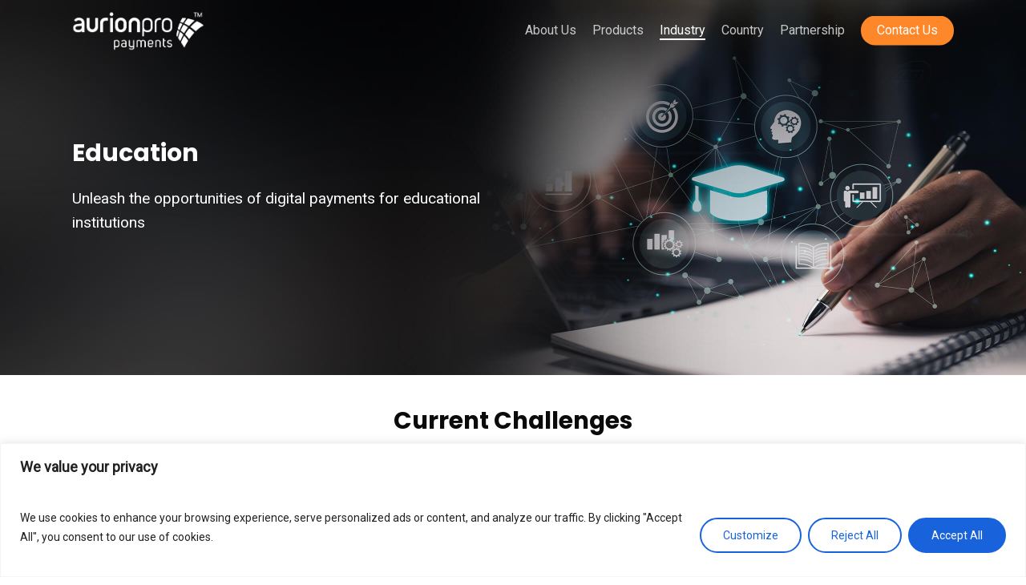

--- FILE ---
content_type: text/html; charset=utf-8
request_url: https://www.google.com/recaptcha/api2/anchor?ar=1&k=6LeB1nsjAAAAAHX8vezMllkm3laTOZg39OJm1HBd&co=aHR0cHM6Ly9wYXltZW50cy5hdXJpb25wcm8uY29tOjQ0Mw..&hl=en&v=7gg7H51Q-naNfhmCP3_R47ho&size=invisible&anchor-ms=20000&execute-ms=15000&cb=ks11xmjesyg6
body_size: 48231
content:
<!DOCTYPE HTML><html dir="ltr" lang="en"><head><meta http-equiv="Content-Type" content="text/html; charset=UTF-8">
<meta http-equiv="X-UA-Compatible" content="IE=edge">
<title>reCAPTCHA</title>
<style type="text/css">
/* cyrillic-ext */
@font-face {
  font-family: 'Roboto';
  font-style: normal;
  font-weight: 400;
  font-stretch: 100%;
  src: url(//fonts.gstatic.com/s/roboto/v48/KFO7CnqEu92Fr1ME7kSn66aGLdTylUAMa3GUBHMdazTgWw.woff2) format('woff2');
  unicode-range: U+0460-052F, U+1C80-1C8A, U+20B4, U+2DE0-2DFF, U+A640-A69F, U+FE2E-FE2F;
}
/* cyrillic */
@font-face {
  font-family: 'Roboto';
  font-style: normal;
  font-weight: 400;
  font-stretch: 100%;
  src: url(//fonts.gstatic.com/s/roboto/v48/KFO7CnqEu92Fr1ME7kSn66aGLdTylUAMa3iUBHMdazTgWw.woff2) format('woff2');
  unicode-range: U+0301, U+0400-045F, U+0490-0491, U+04B0-04B1, U+2116;
}
/* greek-ext */
@font-face {
  font-family: 'Roboto';
  font-style: normal;
  font-weight: 400;
  font-stretch: 100%;
  src: url(//fonts.gstatic.com/s/roboto/v48/KFO7CnqEu92Fr1ME7kSn66aGLdTylUAMa3CUBHMdazTgWw.woff2) format('woff2');
  unicode-range: U+1F00-1FFF;
}
/* greek */
@font-face {
  font-family: 'Roboto';
  font-style: normal;
  font-weight: 400;
  font-stretch: 100%;
  src: url(//fonts.gstatic.com/s/roboto/v48/KFO7CnqEu92Fr1ME7kSn66aGLdTylUAMa3-UBHMdazTgWw.woff2) format('woff2');
  unicode-range: U+0370-0377, U+037A-037F, U+0384-038A, U+038C, U+038E-03A1, U+03A3-03FF;
}
/* math */
@font-face {
  font-family: 'Roboto';
  font-style: normal;
  font-weight: 400;
  font-stretch: 100%;
  src: url(//fonts.gstatic.com/s/roboto/v48/KFO7CnqEu92Fr1ME7kSn66aGLdTylUAMawCUBHMdazTgWw.woff2) format('woff2');
  unicode-range: U+0302-0303, U+0305, U+0307-0308, U+0310, U+0312, U+0315, U+031A, U+0326-0327, U+032C, U+032F-0330, U+0332-0333, U+0338, U+033A, U+0346, U+034D, U+0391-03A1, U+03A3-03A9, U+03B1-03C9, U+03D1, U+03D5-03D6, U+03F0-03F1, U+03F4-03F5, U+2016-2017, U+2034-2038, U+203C, U+2040, U+2043, U+2047, U+2050, U+2057, U+205F, U+2070-2071, U+2074-208E, U+2090-209C, U+20D0-20DC, U+20E1, U+20E5-20EF, U+2100-2112, U+2114-2115, U+2117-2121, U+2123-214F, U+2190, U+2192, U+2194-21AE, U+21B0-21E5, U+21F1-21F2, U+21F4-2211, U+2213-2214, U+2216-22FF, U+2308-230B, U+2310, U+2319, U+231C-2321, U+2336-237A, U+237C, U+2395, U+239B-23B7, U+23D0, U+23DC-23E1, U+2474-2475, U+25AF, U+25B3, U+25B7, U+25BD, U+25C1, U+25CA, U+25CC, U+25FB, U+266D-266F, U+27C0-27FF, U+2900-2AFF, U+2B0E-2B11, U+2B30-2B4C, U+2BFE, U+3030, U+FF5B, U+FF5D, U+1D400-1D7FF, U+1EE00-1EEFF;
}
/* symbols */
@font-face {
  font-family: 'Roboto';
  font-style: normal;
  font-weight: 400;
  font-stretch: 100%;
  src: url(//fonts.gstatic.com/s/roboto/v48/KFO7CnqEu92Fr1ME7kSn66aGLdTylUAMaxKUBHMdazTgWw.woff2) format('woff2');
  unicode-range: U+0001-000C, U+000E-001F, U+007F-009F, U+20DD-20E0, U+20E2-20E4, U+2150-218F, U+2190, U+2192, U+2194-2199, U+21AF, U+21E6-21F0, U+21F3, U+2218-2219, U+2299, U+22C4-22C6, U+2300-243F, U+2440-244A, U+2460-24FF, U+25A0-27BF, U+2800-28FF, U+2921-2922, U+2981, U+29BF, U+29EB, U+2B00-2BFF, U+4DC0-4DFF, U+FFF9-FFFB, U+10140-1018E, U+10190-1019C, U+101A0, U+101D0-101FD, U+102E0-102FB, U+10E60-10E7E, U+1D2C0-1D2D3, U+1D2E0-1D37F, U+1F000-1F0FF, U+1F100-1F1AD, U+1F1E6-1F1FF, U+1F30D-1F30F, U+1F315, U+1F31C, U+1F31E, U+1F320-1F32C, U+1F336, U+1F378, U+1F37D, U+1F382, U+1F393-1F39F, U+1F3A7-1F3A8, U+1F3AC-1F3AF, U+1F3C2, U+1F3C4-1F3C6, U+1F3CA-1F3CE, U+1F3D4-1F3E0, U+1F3ED, U+1F3F1-1F3F3, U+1F3F5-1F3F7, U+1F408, U+1F415, U+1F41F, U+1F426, U+1F43F, U+1F441-1F442, U+1F444, U+1F446-1F449, U+1F44C-1F44E, U+1F453, U+1F46A, U+1F47D, U+1F4A3, U+1F4B0, U+1F4B3, U+1F4B9, U+1F4BB, U+1F4BF, U+1F4C8-1F4CB, U+1F4D6, U+1F4DA, U+1F4DF, U+1F4E3-1F4E6, U+1F4EA-1F4ED, U+1F4F7, U+1F4F9-1F4FB, U+1F4FD-1F4FE, U+1F503, U+1F507-1F50B, U+1F50D, U+1F512-1F513, U+1F53E-1F54A, U+1F54F-1F5FA, U+1F610, U+1F650-1F67F, U+1F687, U+1F68D, U+1F691, U+1F694, U+1F698, U+1F6AD, U+1F6B2, U+1F6B9-1F6BA, U+1F6BC, U+1F6C6-1F6CF, U+1F6D3-1F6D7, U+1F6E0-1F6EA, U+1F6F0-1F6F3, U+1F6F7-1F6FC, U+1F700-1F7FF, U+1F800-1F80B, U+1F810-1F847, U+1F850-1F859, U+1F860-1F887, U+1F890-1F8AD, U+1F8B0-1F8BB, U+1F8C0-1F8C1, U+1F900-1F90B, U+1F93B, U+1F946, U+1F984, U+1F996, U+1F9E9, U+1FA00-1FA6F, U+1FA70-1FA7C, U+1FA80-1FA89, U+1FA8F-1FAC6, U+1FACE-1FADC, U+1FADF-1FAE9, U+1FAF0-1FAF8, U+1FB00-1FBFF;
}
/* vietnamese */
@font-face {
  font-family: 'Roboto';
  font-style: normal;
  font-weight: 400;
  font-stretch: 100%;
  src: url(//fonts.gstatic.com/s/roboto/v48/KFO7CnqEu92Fr1ME7kSn66aGLdTylUAMa3OUBHMdazTgWw.woff2) format('woff2');
  unicode-range: U+0102-0103, U+0110-0111, U+0128-0129, U+0168-0169, U+01A0-01A1, U+01AF-01B0, U+0300-0301, U+0303-0304, U+0308-0309, U+0323, U+0329, U+1EA0-1EF9, U+20AB;
}
/* latin-ext */
@font-face {
  font-family: 'Roboto';
  font-style: normal;
  font-weight: 400;
  font-stretch: 100%;
  src: url(//fonts.gstatic.com/s/roboto/v48/KFO7CnqEu92Fr1ME7kSn66aGLdTylUAMa3KUBHMdazTgWw.woff2) format('woff2');
  unicode-range: U+0100-02BA, U+02BD-02C5, U+02C7-02CC, U+02CE-02D7, U+02DD-02FF, U+0304, U+0308, U+0329, U+1D00-1DBF, U+1E00-1E9F, U+1EF2-1EFF, U+2020, U+20A0-20AB, U+20AD-20C0, U+2113, U+2C60-2C7F, U+A720-A7FF;
}
/* latin */
@font-face {
  font-family: 'Roboto';
  font-style: normal;
  font-weight: 400;
  font-stretch: 100%;
  src: url(//fonts.gstatic.com/s/roboto/v48/KFO7CnqEu92Fr1ME7kSn66aGLdTylUAMa3yUBHMdazQ.woff2) format('woff2');
  unicode-range: U+0000-00FF, U+0131, U+0152-0153, U+02BB-02BC, U+02C6, U+02DA, U+02DC, U+0304, U+0308, U+0329, U+2000-206F, U+20AC, U+2122, U+2191, U+2193, U+2212, U+2215, U+FEFF, U+FFFD;
}
/* cyrillic-ext */
@font-face {
  font-family: 'Roboto';
  font-style: normal;
  font-weight: 500;
  font-stretch: 100%;
  src: url(//fonts.gstatic.com/s/roboto/v48/KFO7CnqEu92Fr1ME7kSn66aGLdTylUAMa3GUBHMdazTgWw.woff2) format('woff2');
  unicode-range: U+0460-052F, U+1C80-1C8A, U+20B4, U+2DE0-2DFF, U+A640-A69F, U+FE2E-FE2F;
}
/* cyrillic */
@font-face {
  font-family: 'Roboto';
  font-style: normal;
  font-weight: 500;
  font-stretch: 100%;
  src: url(//fonts.gstatic.com/s/roboto/v48/KFO7CnqEu92Fr1ME7kSn66aGLdTylUAMa3iUBHMdazTgWw.woff2) format('woff2');
  unicode-range: U+0301, U+0400-045F, U+0490-0491, U+04B0-04B1, U+2116;
}
/* greek-ext */
@font-face {
  font-family: 'Roboto';
  font-style: normal;
  font-weight: 500;
  font-stretch: 100%;
  src: url(//fonts.gstatic.com/s/roboto/v48/KFO7CnqEu92Fr1ME7kSn66aGLdTylUAMa3CUBHMdazTgWw.woff2) format('woff2');
  unicode-range: U+1F00-1FFF;
}
/* greek */
@font-face {
  font-family: 'Roboto';
  font-style: normal;
  font-weight: 500;
  font-stretch: 100%;
  src: url(//fonts.gstatic.com/s/roboto/v48/KFO7CnqEu92Fr1ME7kSn66aGLdTylUAMa3-UBHMdazTgWw.woff2) format('woff2');
  unicode-range: U+0370-0377, U+037A-037F, U+0384-038A, U+038C, U+038E-03A1, U+03A3-03FF;
}
/* math */
@font-face {
  font-family: 'Roboto';
  font-style: normal;
  font-weight: 500;
  font-stretch: 100%;
  src: url(//fonts.gstatic.com/s/roboto/v48/KFO7CnqEu92Fr1ME7kSn66aGLdTylUAMawCUBHMdazTgWw.woff2) format('woff2');
  unicode-range: U+0302-0303, U+0305, U+0307-0308, U+0310, U+0312, U+0315, U+031A, U+0326-0327, U+032C, U+032F-0330, U+0332-0333, U+0338, U+033A, U+0346, U+034D, U+0391-03A1, U+03A3-03A9, U+03B1-03C9, U+03D1, U+03D5-03D6, U+03F0-03F1, U+03F4-03F5, U+2016-2017, U+2034-2038, U+203C, U+2040, U+2043, U+2047, U+2050, U+2057, U+205F, U+2070-2071, U+2074-208E, U+2090-209C, U+20D0-20DC, U+20E1, U+20E5-20EF, U+2100-2112, U+2114-2115, U+2117-2121, U+2123-214F, U+2190, U+2192, U+2194-21AE, U+21B0-21E5, U+21F1-21F2, U+21F4-2211, U+2213-2214, U+2216-22FF, U+2308-230B, U+2310, U+2319, U+231C-2321, U+2336-237A, U+237C, U+2395, U+239B-23B7, U+23D0, U+23DC-23E1, U+2474-2475, U+25AF, U+25B3, U+25B7, U+25BD, U+25C1, U+25CA, U+25CC, U+25FB, U+266D-266F, U+27C0-27FF, U+2900-2AFF, U+2B0E-2B11, U+2B30-2B4C, U+2BFE, U+3030, U+FF5B, U+FF5D, U+1D400-1D7FF, U+1EE00-1EEFF;
}
/* symbols */
@font-face {
  font-family: 'Roboto';
  font-style: normal;
  font-weight: 500;
  font-stretch: 100%;
  src: url(//fonts.gstatic.com/s/roboto/v48/KFO7CnqEu92Fr1ME7kSn66aGLdTylUAMaxKUBHMdazTgWw.woff2) format('woff2');
  unicode-range: U+0001-000C, U+000E-001F, U+007F-009F, U+20DD-20E0, U+20E2-20E4, U+2150-218F, U+2190, U+2192, U+2194-2199, U+21AF, U+21E6-21F0, U+21F3, U+2218-2219, U+2299, U+22C4-22C6, U+2300-243F, U+2440-244A, U+2460-24FF, U+25A0-27BF, U+2800-28FF, U+2921-2922, U+2981, U+29BF, U+29EB, U+2B00-2BFF, U+4DC0-4DFF, U+FFF9-FFFB, U+10140-1018E, U+10190-1019C, U+101A0, U+101D0-101FD, U+102E0-102FB, U+10E60-10E7E, U+1D2C0-1D2D3, U+1D2E0-1D37F, U+1F000-1F0FF, U+1F100-1F1AD, U+1F1E6-1F1FF, U+1F30D-1F30F, U+1F315, U+1F31C, U+1F31E, U+1F320-1F32C, U+1F336, U+1F378, U+1F37D, U+1F382, U+1F393-1F39F, U+1F3A7-1F3A8, U+1F3AC-1F3AF, U+1F3C2, U+1F3C4-1F3C6, U+1F3CA-1F3CE, U+1F3D4-1F3E0, U+1F3ED, U+1F3F1-1F3F3, U+1F3F5-1F3F7, U+1F408, U+1F415, U+1F41F, U+1F426, U+1F43F, U+1F441-1F442, U+1F444, U+1F446-1F449, U+1F44C-1F44E, U+1F453, U+1F46A, U+1F47D, U+1F4A3, U+1F4B0, U+1F4B3, U+1F4B9, U+1F4BB, U+1F4BF, U+1F4C8-1F4CB, U+1F4D6, U+1F4DA, U+1F4DF, U+1F4E3-1F4E6, U+1F4EA-1F4ED, U+1F4F7, U+1F4F9-1F4FB, U+1F4FD-1F4FE, U+1F503, U+1F507-1F50B, U+1F50D, U+1F512-1F513, U+1F53E-1F54A, U+1F54F-1F5FA, U+1F610, U+1F650-1F67F, U+1F687, U+1F68D, U+1F691, U+1F694, U+1F698, U+1F6AD, U+1F6B2, U+1F6B9-1F6BA, U+1F6BC, U+1F6C6-1F6CF, U+1F6D3-1F6D7, U+1F6E0-1F6EA, U+1F6F0-1F6F3, U+1F6F7-1F6FC, U+1F700-1F7FF, U+1F800-1F80B, U+1F810-1F847, U+1F850-1F859, U+1F860-1F887, U+1F890-1F8AD, U+1F8B0-1F8BB, U+1F8C0-1F8C1, U+1F900-1F90B, U+1F93B, U+1F946, U+1F984, U+1F996, U+1F9E9, U+1FA00-1FA6F, U+1FA70-1FA7C, U+1FA80-1FA89, U+1FA8F-1FAC6, U+1FACE-1FADC, U+1FADF-1FAE9, U+1FAF0-1FAF8, U+1FB00-1FBFF;
}
/* vietnamese */
@font-face {
  font-family: 'Roboto';
  font-style: normal;
  font-weight: 500;
  font-stretch: 100%;
  src: url(//fonts.gstatic.com/s/roboto/v48/KFO7CnqEu92Fr1ME7kSn66aGLdTylUAMa3OUBHMdazTgWw.woff2) format('woff2');
  unicode-range: U+0102-0103, U+0110-0111, U+0128-0129, U+0168-0169, U+01A0-01A1, U+01AF-01B0, U+0300-0301, U+0303-0304, U+0308-0309, U+0323, U+0329, U+1EA0-1EF9, U+20AB;
}
/* latin-ext */
@font-face {
  font-family: 'Roboto';
  font-style: normal;
  font-weight: 500;
  font-stretch: 100%;
  src: url(//fonts.gstatic.com/s/roboto/v48/KFO7CnqEu92Fr1ME7kSn66aGLdTylUAMa3KUBHMdazTgWw.woff2) format('woff2');
  unicode-range: U+0100-02BA, U+02BD-02C5, U+02C7-02CC, U+02CE-02D7, U+02DD-02FF, U+0304, U+0308, U+0329, U+1D00-1DBF, U+1E00-1E9F, U+1EF2-1EFF, U+2020, U+20A0-20AB, U+20AD-20C0, U+2113, U+2C60-2C7F, U+A720-A7FF;
}
/* latin */
@font-face {
  font-family: 'Roboto';
  font-style: normal;
  font-weight: 500;
  font-stretch: 100%;
  src: url(//fonts.gstatic.com/s/roboto/v48/KFO7CnqEu92Fr1ME7kSn66aGLdTylUAMa3yUBHMdazQ.woff2) format('woff2');
  unicode-range: U+0000-00FF, U+0131, U+0152-0153, U+02BB-02BC, U+02C6, U+02DA, U+02DC, U+0304, U+0308, U+0329, U+2000-206F, U+20AC, U+2122, U+2191, U+2193, U+2212, U+2215, U+FEFF, U+FFFD;
}
/* cyrillic-ext */
@font-face {
  font-family: 'Roboto';
  font-style: normal;
  font-weight: 900;
  font-stretch: 100%;
  src: url(//fonts.gstatic.com/s/roboto/v48/KFO7CnqEu92Fr1ME7kSn66aGLdTylUAMa3GUBHMdazTgWw.woff2) format('woff2');
  unicode-range: U+0460-052F, U+1C80-1C8A, U+20B4, U+2DE0-2DFF, U+A640-A69F, U+FE2E-FE2F;
}
/* cyrillic */
@font-face {
  font-family: 'Roboto';
  font-style: normal;
  font-weight: 900;
  font-stretch: 100%;
  src: url(//fonts.gstatic.com/s/roboto/v48/KFO7CnqEu92Fr1ME7kSn66aGLdTylUAMa3iUBHMdazTgWw.woff2) format('woff2');
  unicode-range: U+0301, U+0400-045F, U+0490-0491, U+04B0-04B1, U+2116;
}
/* greek-ext */
@font-face {
  font-family: 'Roboto';
  font-style: normal;
  font-weight: 900;
  font-stretch: 100%;
  src: url(//fonts.gstatic.com/s/roboto/v48/KFO7CnqEu92Fr1ME7kSn66aGLdTylUAMa3CUBHMdazTgWw.woff2) format('woff2');
  unicode-range: U+1F00-1FFF;
}
/* greek */
@font-face {
  font-family: 'Roboto';
  font-style: normal;
  font-weight: 900;
  font-stretch: 100%;
  src: url(//fonts.gstatic.com/s/roboto/v48/KFO7CnqEu92Fr1ME7kSn66aGLdTylUAMa3-UBHMdazTgWw.woff2) format('woff2');
  unicode-range: U+0370-0377, U+037A-037F, U+0384-038A, U+038C, U+038E-03A1, U+03A3-03FF;
}
/* math */
@font-face {
  font-family: 'Roboto';
  font-style: normal;
  font-weight: 900;
  font-stretch: 100%;
  src: url(//fonts.gstatic.com/s/roboto/v48/KFO7CnqEu92Fr1ME7kSn66aGLdTylUAMawCUBHMdazTgWw.woff2) format('woff2');
  unicode-range: U+0302-0303, U+0305, U+0307-0308, U+0310, U+0312, U+0315, U+031A, U+0326-0327, U+032C, U+032F-0330, U+0332-0333, U+0338, U+033A, U+0346, U+034D, U+0391-03A1, U+03A3-03A9, U+03B1-03C9, U+03D1, U+03D5-03D6, U+03F0-03F1, U+03F4-03F5, U+2016-2017, U+2034-2038, U+203C, U+2040, U+2043, U+2047, U+2050, U+2057, U+205F, U+2070-2071, U+2074-208E, U+2090-209C, U+20D0-20DC, U+20E1, U+20E5-20EF, U+2100-2112, U+2114-2115, U+2117-2121, U+2123-214F, U+2190, U+2192, U+2194-21AE, U+21B0-21E5, U+21F1-21F2, U+21F4-2211, U+2213-2214, U+2216-22FF, U+2308-230B, U+2310, U+2319, U+231C-2321, U+2336-237A, U+237C, U+2395, U+239B-23B7, U+23D0, U+23DC-23E1, U+2474-2475, U+25AF, U+25B3, U+25B7, U+25BD, U+25C1, U+25CA, U+25CC, U+25FB, U+266D-266F, U+27C0-27FF, U+2900-2AFF, U+2B0E-2B11, U+2B30-2B4C, U+2BFE, U+3030, U+FF5B, U+FF5D, U+1D400-1D7FF, U+1EE00-1EEFF;
}
/* symbols */
@font-face {
  font-family: 'Roboto';
  font-style: normal;
  font-weight: 900;
  font-stretch: 100%;
  src: url(//fonts.gstatic.com/s/roboto/v48/KFO7CnqEu92Fr1ME7kSn66aGLdTylUAMaxKUBHMdazTgWw.woff2) format('woff2');
  unicode-range: U+0001-000C, U+000E-001F, U+007F-009F, U+20DD-20E0, U+20E2-20E4, U+2150-218F, U+2190, U+2192, U+2194-2199, U+21AF, U+21E6-21F0, U+21F3, U+2218-2219, U+2299, U+22C4-22C6, U+2300-243F, U+2440-244A, U+2460-24FF, U+25A0-27BF, U+2800-28FF, U+2921-2922, U+2981, U+29BF, U+29EB, U+2B00-2BFF, U+4DC0-4DFF, U+FFF9-FFFB, U+10140-1018E, U+10190-1019C, U+101A0, U+101D0-101FD, U+102E0-102FB, U+10E60-10E7E, U+1D2C0-1D2D3, U+1D2E0-1D37F, U+1F000-1F0FF, U+1F100-1F1AD, U+1F1E6-1F1FF, U+1F30D-1F30F, U+1F315, U+1F31C, U+1F31E, U+1F320-1F32C, U+1F336, U+1F378, U+1F37D, U+1F382, U+1F393-1F39F, U+1F3A7-1F3A8, U+1F3AC-1F3AF, U+1F3C2, U+1F3C4-1F3C6, U+1F3CA-1F3CE, U+1F3D4-1F3E0, U+1F3ED, U+1F3F1-1F3F3, U+1F3F5-1F3F7, U+1F408, U+1F415, U+1F41F, U+1F426, U+1F43F, U+1F441-1F442, U+1F444, U+1F446-1F449, U+1F44C-1F44E, U+1F453, U+1F46A, U+1F47D, U+1F4A3, U+1F4B0, U+1F4B3, U+1F4B9, U+1F4BB, U+1F4BF, U+1F4C8-1F4CB, U+1F4D6, U+1F4DA, U+1F4DF, U+1F4E3-1F4E6, U+1F4EA-1F4ED, U+1F4F7, U+1F4F9-1F4FB, U+1F4FD-1F4FE, U+1F503, U+1F507-1F50B, U+1F50D, U+1F512-1F513, U+1F53E-1F54A, U+1F54F-1F5FA, U+1F610, U+1F650-1F67F, U+1F687, U+1F68D, U+1F691, U+1F694, U+1F698, U+1F6AD, U+1F6B2, U+1F6B9-1F6BA, U+1F6BC, U+1F6C6-1F6CF, U+1F6D3-1F6D7, U+1F6E0-1F6EA, U+1F6F0-1F6F3, U+1F6F7-1F6FC, U+1F700-1F7FF, U+1F800-1F80B, U+1F810-1F847, U+1F850-1F859, U+1F860-1F887, U+1F890-1F8AD, U+1F8B0-1F8BB, U+1F8C0-1F8C1, U+1F900-1F90B, U+1F93B, U+1F946, U+1F984, U+1F996, U+1F9E9, U+1FA00-1FA6F, U+1FA70-1FA7C, U+1FA80-1FA89, U+1FA8F-1FAC6, U+1FACE-1FADC, U+1FADF-1FAE9, U+1FAF0-1FAF8, U+1FB00-1FBFF;
}
/* vietnamese */
@font-face {
  font-family: 'Roboto';
  font-style: normal;
  font-weight: 900;
  font-stretch: 100%;
  src: url(//fonts.gstatic.com/s/roboto/v48/KFO7CnqEu92Fr1ME7kSn66aGLdTylUAMa3OUBHMdazTgWw.woff2) format('woff2');
  unicode-range: U+0102-0103, U+0110-0111, U+0128-0129, U+0168-0169, U+01A0-01A1, U+01AF-01B0, U+0300-0301, U+0303-0304, U+0308-0309, U+0323, U+0329, U+1EA0-1EF9, U+20AB;
}
/* latin-ext */
@font-face {
  font-family: 'Roboto';
  font-style: normal;
  font-weight: 900;
  font-stretch: 100%;
  src: url(//fonts.gstatic.com/s/roboto/v48/KFO7CnqEu92Fr1ME7kSn66aGLdTylUAMa3KUBHMdazTgWw.woff2) format('woff2');
  unicode-range: U+0100-02BA, U+02BD-02C5, U+02C7-02CC, U+02CE-02D7, U+02DD-02FF, U+0304, U+0308, U+0329, U+1D00-1DBF, U+1E00-1E9F, U+1EF2-1EFF, U+2020, U+20A0-20AB, U+20AD-20C0, U+2113, U+2C60-2C7F, U+A720-A7FF;
}
/* latin */
@font-face {
  font-family: 'Roboto';
  font-style: normal;
  font-weight: 900;
  font-stretch: 100%;
  src: url(//fonts.gstatic.com/s/roboto/v48/KFO7CnqEu92Fr1ME7kSn66aGLdTylUAMa3yUBHMdazQ.woff2) format('woff2');
  unicode-range: U+0000-00FF, U+0131, U+0152-0153, U+02BB-02BC, U+02C6, U+02DA, U+02DC, U+0304, U+0308, U+0329, U+2000-206F, U+20AC, U+2122, U+2191, U+2193, U+2212, U+2215, U+FEFF, U+FFFD;
}

</style>
<link rel="stylesheet" type="text/css" href="https://www.gstatic.com/recaptcha/releases/7gg7H51Q-naNfhmCP3_R47ho/styles__ltr.css">
<script nonce="YeKiRiDarAHTVfsSkrmK9Q" type="text/javascript">window['__recaptcha_api'] = 'https://www.google.com/recaptcha/api2/';</script>
<script type="text/javascript" src="https://www.gstatic.com/recaptcha/releases/7gg7H51Q-naNfhmCP3_R47ho/recaptcha__en.js" nonce="YeKiRiDarAHTVfsSkrmK9Q">
      
    </script></head>
<body><div id="rc-anchor-alert" class="rc-anchor-alert"></div>
<input type="hidden" id="recaptcha-token" value="[base64]">
<script type="text/javascript" nonce="YeKiRiDarAHTVfsSkrmK9Q">
      recaptcha.anchor.Main.init("[\x22ainput\x22,[\x22bgdata\x22,\x22\x22,\[base64]/[base64]/[base64]/[base64]/cjw8ejpyPj4+eil9Y2F0Y2gobCl7dGhyb3cgbDt9fSxIPWZ1bmN0aW9uKHcsdCx6KXtpZih3PT0xOTR8fHc9PTIwOCl0LnZbd10/dC52W3ddLmNvbmNhdCh6KTp0LnZbd109b2Yoeix0KTtlbHNle2lmKHQuYkImJnchPTMxNylyZXR1cm47dz09NjZ8fHc9PTEyMnx8dz09NDcwfHx3PT00NHx8dz09NDE2fHx3PT0zOTd8fHc9PTQyMXx8dz09Njh8fHc9PTcwfHx3PT0xODQ/[base64]/[base64]/[base64]/bmV3IGRbVl0oSlswXSk6cD09Mj9uZXcgZFtWXShKWzBdLEpbMV0pOnA9PTM/bmV3IGRbVl0oSlswXSxKWzFdLEpbMl0pOnA9PTQ/[base64]/[base64]/[base64]/[base64]\x22,\[base64]\\u003d\x22,\x22AcOiJzAcCGUnXMOJOQYJTAPDtnhRw5lUdBdfTcO+aX3Cs11nw6B7w4RfaHpaw5DCgMKgXkRowplaw69xw4LDqynDvVvDksK4ZgrCkmXCk8OyKsKIw5IGRMKRHRPDl8KOw4HDknbDtGXDp1wqwrrCm3/DgsOXb8OuQidvJ03CqsKDwpt2w6psw7Viw4zDtsKNYsKyfsKKwoNiezdkS8O2R3IowqM1DlAJwr8twrJkaz0ABTV7wqXDtgDDq2jDq8O7wqIgw4nCvjTDmsOtdEHDpU5iwobCvjVHYS3DiwZZw7jDtng8wpfCtcO6w6HDow/CkiLCm3R4XAQ4w6rCkSYTwr7CpcO/[base64]/wpXDnQLChsOpPzPDqHDCoBTDhB/CjsOOG8OkAcOCw67CpMKAby7ClMO4w7A3bn/[base64]/[base64]/[base64]/DmMOyw6TDgB7Ch8OePz/CpMKVcyPDv8Onw6UsUMOqw53Cn2DDlMO5HMKgQ8KMwofCnnDCs8KtaMOrw57DrlhPw4RdWMOLwpXDmR4twoQmw6LCuXLDmBQ8wpHCo0HDpyw0DMKgZxvCjE56JcKfCSwmLsK4OsKmQzLCiSDDp8O4HFlCw7wAw7svL8KKw5/CnMKdZFTCpsOuw4cvw5sQwoZddTfClcO1wq4pw6PCthPCkQvCicOHI8KKZAtZdSp7w5HDuzwfw6XCrMK7w5XCtjxnAXHCkcOBXsKwwrZIcF8HF8OnO8KdJg9Zfk7CrMORW1ZkwoJqwrE/BcKsw5PDtsO6FMO3w4csV8OKwqTDv0HDsRF5awILMcOMw7hIw7lJVkMJw7rDpEnCicOnLMOEegzCkcK9wowxw4kfJMOBLnPDqU/[base64]/ChMOhEzbDucKYakUmwqrDg8Kewrg4woTChhbCrMO+w6RKwrXCrMK7F8K3w7s4dG4NFn/DqsK0HcKQwprCrWnDpcKkwq/CoMO9wpzDlTE+JBzDjyrCrHRbN1FcwoQVesKlSn90w5XCjgfDin7CocKBKsKbwpAcc8OywqPCsELDpQI9w5rCjMKXQ1kKwrnCh0NBWcKkJGfDqcOBEcO2woM/wo8CwqwJw6DDgxjCu8KXw4UKw7TCt8KSw6daXzfCsBvCj8Osw7dww53CoEzCsMOdwqPCmyx3TsK6wrJVw4pIw75Sa3XDq1VeVwPCmMOywonCjGVOwo4Sw7QBwo/ChsOVX8K7HGfDssOaw7zDtcOxDcK9RSjDoxNufcKHI1BGw6vDq37DjsOxwqtNGTEXw4wmw4zCmsOywq/DocKXw5oRIsOAw7NMwqHDusOQOcKCwpctYXjCphjCncOJwqzDhS8lwo9FfMOiwoDDp8O3cMOTw4paw6/[base64]/RUYiwrBww54nwrBxLHIqw4bDs8KvOcKXw4DCtWRMwrkVcBxSw6TCqsK9w4NKw4TDuxFXw43DiyBHT8OMf8OTw4TCjStgw6jDsDk/[base64]/CjUQhPsOePcOgHWgswrXCiG5mw7QIOj0eEyUsOMKObkQBwrIxw47Cq0kKZBXCvx7Cj8K7PXw1w4p9wohRLMOhAVN4w5PDs8K4w70Uw7fCi3vDhsOPMxAxRTZOwoklZMOkw6/[base64]/DpwXDozJpw6ghwpvDgcOjwqs+MlfDlcOaajh+VWBMwqhdZXTCu8OBVsK0LVpmwolMwrxEO8KyV8O7woTDjcKew4/Djj8uc8KKHGTCvEFVHS07wpRpRWpVS8KODzpiaVsTdnNwFSEPOsKoBAcDw7DDuX7Du8Oiw5INw7/Dui7CuH9zW8KLw5HChWczJMKWC0PCg8OCwqoLw6/CqntQwrXCisOyw4rDmMOfGcKew5vCm2BISsKfwqZmwrgtwppPM1EkJUQLJMKHwobCtsKgCMOmw7DCsnFfwr7DjBkLw6hjwplvwqArdMOracOkw7YEMMOcwosQFQpMwrJ1HklPw6U/F8Ogwq/[base64]/Dux3DgRbDrsOfIGvDqFrDhUzCrijCpcKZwpENw6EbUmEowonDhUkew6LCtsOfw53DvwEIw7rDqi8LBwgMw6ZQQcO1woPClEbCh3jDjMOZwrQiwoRIBsOsw43DrgMuwrkEDGM0wqtjHAgPaUB5wqNuFsKwHMKeGk8xT8K2TTDCt2HCsy3DksKUwqjCrsKiwqx/wpooMMOMc8O3JQYMwrZ3wq9hARHDkMOlAAk5wq/[base64]/woJKOsKSQMKKZg8ewrEWHTvDj0sSCXUkw77Ci8K7wphSwrTDicOfXRvCsirCn8KGC8OWw7XCinPCgcO+HMOVKMOYbFpBw40GacK7CMO0EcK/w7PDpynDqsKEw4kwfMO1O0bDj2Z+wrMoY8ODHSdtasO4wrd/XgPCl2jDpSDCsinCsTdbwpYywp/DojfDlgwzwoNKw4jCuS3Dt8KkbHPCggnCncO4woTDpcOUN0fDlcOjw4k/wpvCocKJw4fDrzBSKm5fwpEdwrwgKyPCmzs7w6vCqsKuEjcJX8KawqrCs3cSwoZjB8OowqoOYFbDrHPDoMOgacKJBnRMScKCwoIww5nCgF1TV3hAEXpqwofDpFYbw5gywoZDGUTDtsOMwobCqQYqUsKODcKHwoVmInNiwpMLF8KjVcKpQVhpPHPDksO4wrjDk8K/[base64]/Cq09Lw59xY8KUwqg8SWYrwqDDsEtvQiXDsCbCosKrQX1twpfCjhrDnGwbw6R3wqbClcOUw6t4U8K5c8K3f8OVw6BywrnCuR8MBsKUAMK+w7vCtsK3woPDhMK/d8Kyw6bChsOLw6vChsKuw6Jbwq9DSAMUOMKuw7vDq8OuGFJ0Oltcw6w+FCfCm8OfOMOGw77CsMOqw6vDksOjG8KNLzDDtcOLNsOyXAXDhMKvwphlwrXDksOPw7TDrzDCljbDs8KpXWTDp17Dh01RwpXCv8Onw4w2wrDCtsKjK8K+wr/Ct8Kawqp4WsKHw4LDmhrDsBvDqjvDgEDDp8K0csOEwoLChsKew77DiMODw7LDlk/ChcKVOcOKWgLCi8KvAcKFw5NAI2ZSTcOceMK7fiYBeV/DoMK2wovCvsKvwrETw6cgCijDhFPDhU/DksOZwpfDmE8xw5V3T2QOwqDCsRPDunxTHWbDoDtFw5TDhRzCn8K4wrfDpCbCiMO2w4JBw40swr5KwpfDkcOVw7DCmzt1MBtuajtOwpvDpsOVwoLCkMKAw5fDsUTDszESah9RG8KVY1/DoSwAwqnCtcOaM8O7wqEDQsKtwpPDrMOKw441wozDh8Oxw5HCrsKnUsKBPzDDhcOPwovCixfDrmvDr8KpwrTCpzEIwpxvw715woPClsOUfSEZZSvDucO/Pj7CvcOvw5PDqE4hw6LDsFLDicKBwqnCm07CpgY3G38jwonDslrCumVBCcOVwqwPIhPDvTsgTsKpw6fDk25/[base64]/GsK0XF9Vw6fCiCPCkUclw4RUwqJeOxnCi8KFQnkoByd+wqzDvBNdwrrDusKeZwfCj8KNwqzDk2zDrE/CnsKMwqfCtcKwwpoPaMO5w4nCk1zCkATCsH/CqX9pwodWwrHDlynDnEYbMsKBeMOswqJGw6d1Dy3Cni1NwoN/KsKiOC1Hw7wpwrMKwrlgw7PDosOvw4XDr8KGwoEjw5V1w4nDjcKpQR3CtcOfP8OmwolXbcKgdh86w5QLw53Ch8KLACBAwpIHw7XClB5Kw5NaMD5fBMKrAgzCksK8w7vDu2nCgx87XEUtF8KjZcO/wpXDqx5YQkDCiMOYO8OXcng3FRt7w5zCg2oqTFEWwprCtMOaw6Nzw7/DuWEQWQ9Rw4jDuCU0wpTDmsOgw5AOw4U+Dl3DtcO7McOzwrh/KsKpwppQQQHDjMOvU8ObGMOVRR/CuH3CoBnCsn3CqsO5FcKPMsOPD1nDgjDDujrDosOkwpfDqsK3w6QDW8OBw6peKi/DrVLCvk/Dl1PDjCUCLgbDpcOQwpLDq8K1wqPDhFN8GC/[base64]/CgcOnM8OmEDHCjsKOc3rDtVsSwqLCuDw3wqtyw5kpV2rDokJVw4hOwo8bwpc5wrN2woMgL1TCkWvDnsKnwpvCo8KTw6pYw6ZPwpETwoHDv8KWKwo/w5MwwrkTwrvCrBvDmsOnJMKNKUHDgFBNNcOTBktnUMKhwq7CqwTDiCgNw6d3wofDksKzw4IWQMOEw6pewq8DGgIkwpRLPiFEw63DhlXChsOCT8OSQMKjDWduRCAxw5LCicOtwqQ/RcOiw7QXw6E7w4fDpsOhLiFILn7DiMKYw4TCtVLCt8OjbMOuVcO3ABjDs8K+W8OvR8KObR3Clkk5dgPCtsKAZcO+w4/DmMKic8OTw4YhwrEvwrbDrxJmUA/DoUrCrw9SDsOQZsKVXcO+MsKxL8Kjwpgxw5rDty7CiMO2bsO3wr7CrV/CpMOMw7MIdGkkw6c5wpHCkgTCoAnChBU5UsKQGMOXw4J8GcKiw7s/[base64]/DuMOtw47Dp8KHMMO0IcOiwoMMwowGEV9owrHDo8OnwrLCozLDvsONw7R3w4fDkz/DnyhPLcKWwqDDhgcMNkfChgEVJsKffcO5B8KhSk3DsioNwrTCncOCSW3DpUhqZ8OFB8OEwoQRbiDCoiNBw7LCi29Sw4LDrBIdQsKdZ8OiEGXChsO2wqTCth/DmGgaHsOyw5rDh8O8DDfCjMKDIcOZw4w7eEPCgGosw4jCs2g1w5Z1woVpwqHCq8Kbwq3CsxIYwqDDqXURPcOIOVYYKMOnKXE4wokkw4ZlJxfDoATCu8OMw70fwqrDt8OSw5VQw7Bxw6lBw6HCt8OLdsODGQ1mCg/[base64]/Di2rDrMOyehHDtgleS0BIZ8KiBi4vwogHwoXDrkVtw6TDjsKew53Dmnc8EsKWw4jDlcOIwq9KwqgfLWMwdjnDsAbDoA/DhH/CvMKCM8KJwrnDiAbCvlc4w4gJK8KwEmnCnMKew57CmcKTIsK3WwFswpUlwp8ow41jwoMNYcKDDCUXBShdSMONEUTCosOLw69fwpfCrQ9Dw6gOw7ovwqNeC2oFZhwVdMOCIVHClGTCuMKcZXgswqvDn8O7w5FEw6jDklAceQk5w5HCmsKaDcKkM8KEw7dsF0/CuzHCvUtywr5SEcKXw5zDksKTNsKzeiXDl8KNasOtIsKTNR7CtcOXw4DCggbDkSlAwpMqSsKtwo4Cw4HDj8OuUzDCvcOhwoMtDxkew40wZg9kw5B9TcOzwpbDhMOuQ3QyCCrCncKOw4vDqGPCrMOMdsKuLn3DkMKuCQrCnBhXfwl2S8OJwp/[base64]/w6rCtsK6wqrDtcOyY1zDoFgKw5DDij8wP8OkPlkBcGvDmBXCrDlPw5YoG15twqhdZcOTEhE0w4HDsQTDlsKxw59KwoXDscO4wpLCsiM9H8Knwp/CssKGcMK7UCjCsBTDpULDh8OTaMKIw7sewqnDgh0awqtFwp3CrGo5w7vDqWPDlsOuwqfCqsKTAMKvHkJ0w6HDvRwNEcKOwrkEwrFSw6R9KVcBXMKqw591IXB5wpBlwpPDj04DIcONexkbZH3Chl/Duz5awrojw4vDt8OwEsKNVG0Db8OnJMORw6EowptaNgHDoRx5PMK/TkHChy3DgsOMwrU7V8KeTsODwp5bwrdxw6LDoilHwookwqFqVsOBKEBxw5PCkMKSN0zDi8Onw7ZlwrZRwoQccl7DpHTDiFvDsi8xBT59cMKdK8Kvw6sQKyLDksKuw7bCn8KZHnbDjTrCicOIOMKIPErCqcKsw5kEw4kYwqnDokYiwpvCtj/[base64]/DsxoTJsOFw5rChsOFwrTCg8OFU0DDpMOjw4wHw4vDmXbDgRkMwpfCi1oBwq/CgMOHWsK2wpXDjcKUPjQjwonCp00xLcOzwp0VcsOhw5Mca2JeJMOtfcKsSi7DlAVqwptzw4fDocKxwo4FTsOwwpjDlsKbwqXCnSHDl2NAwq3CiMKiwqHDjsO0WsKZwrh4XzF/LsOXw7vDoH8lGFLCt8OiXndEw7LDnBBbwolqYsKXCsKjNsOxdBAHEMOgwrbCv1M7w7sTLMO/wpkQfUvCl8O4wpnCp8O7YcOBbEnDgDBzwpg7w4lLZx7CmcOwDMOHw5h3U8OpbVbCqcOXwojCtSISw4pMXsKzwpRJdcKwcTUEw5B7wq7ClMKIw4Brwowww6M1VkzCosK8wpbClcOZwroBF8K9w6DCiS16wp3DoMK1w7HDkXhMU8OTwosNCg8JCsOewp/Dm8KGwqlZZSxtw5JCw6DCtTrCrjJWRMOrw5fCmwnCvcKbfsOXWsOywo5VwqtiHx0Hw5bChSrCtsODbcOew4Umw7VhO8O0wrJGwpbDnAtcEDxRXXRgwpBMI8K4wpRyw6fDvcKpw7MLwoHDkFzCpMK4wpfDlRbDnhEXw5YEcUvCtHMfw7HDkk3DnxfCvsOhw5/Cp8KWAMOHwrp1wpVvcX9PH0NUwpIaw4bDnHfCk8Opw5PCjcOmwoHDrMK3KGRiP2E4J24kM3/ChMOSwrcxw74IY8KTecKVw7vCucKhQMO2wqLCsGgoNcOtD0nCoWI7w57Dh17Ct0ERTsO1w4cuw7TCp0FBBAPDoMKEw6I3KsOBw5HDkcOCXMOmwpUKUSbCskTDoTduw6zCjmNNQ8KpHnrDuyMVw6FnXsK4IcKMGcKQQGwuwpsawqkgw4gKw5phw5/DrgcjaGcjYsKkw7BuGcO9wp/Dn8OTEMKBw73DonBeGsOjYMK9SXXCjzhKwrdCw6/Cn0lQSxRfw43CvSIlwrFwG8OCKcO5OzwkGQVJwovCj0V/[base64]/CncKccGzDqC3CpsOUw5NXJMO1worCvcKSM8OgH0DClMKJwqMvw57CkcK1w5/[base64]/[base64]/[base64]/TcOowpsVcMKYWCtrw7JMYsOeKBUZX2lgwqnCvcKKw6LDnDoCWsKEwoxrMxfDqg48B8KcTsKBw4xwwoV/wrJxwrDDlcOIAcO3TcKswq3DpkbDjmE0wpbCjsKTLMKGY8OCU8Ovb8OLMcKQQsOCFS9aUcO4JwU0F140wqRBNMObwovDp8OHwoHCgmjDkTHDrMOHH8Kfb1s6wpEmORlYOMOVw5olHMOGw5fCn8OuElInR8KywrzCoghTwqXCmxvClzIhw7BLEyQ9w4/DtUN5UlrChSxBw6XCiyrCrXVQw5BWPsKKw4zDiyXCkMKyw6xXw6/CsQxuw5NBVcO9I8K6WsKgSGrDlwtED0s4BMO9Oygtw77Cv0HDnMKbw4bCnsKxbTYbw759w6dvWH9Rw6PDhi7Cq8KpN3PCgTPCixrCk8KTBwoRFXAtw5PCn8O7MsKewp/CnsKECsKrfMOmRh/Cs8OUPWTCosOvYQZtw6ggTjIUwrJYwo0hA8Oxwpkgw4PClMOTwr5hM0rCtnxxEm3Dlm3CucKQw7bDmMKRC8OKwqXCtgtnw4BlfcKuw7FxUXnCsMKwWMKEwpN8wppCUy8bG8OnwprCnMOndMOkeMOpw57CniIEw5TCvcK0C8KbBgbDv1JRwoXDtcKWw7fDpsKaw48/P8OVw7JGJsKmOgM5wp/DiHYMfBx9HTvDjGLDhDJSfzfCtsOyw5h4UMK4ezxvw6k3RcOKwr8lwobDnXRFc8OZwqYkWsK7wp9YTm9PwpwSwpkUwqnDjMKDw47DlFJbw4odw7rDvigddsO/wqJZXcKzN2jCuTfDoFgmTMKhWVvCuSM3BcOzIcOew4vCs17Cu2QXwp1Xwo8Vw4c3w5TDiMOuwrzDg8OgbzHDoQwQXV5xATMHwrB9wpZwwrpZw5JeWg7CpzzDgcKkwp49wrlDw5bCu2YEw5LDugHDosKEw7fDo3/[base64]/[base64]/wprCsxNdwpElXVHCk8KXw7DCi8KhAcOCPnXDtcOlcyLDuETDh8KWw64pKsKzw4TDmgvCoMKEbB8DFMKSa8OwwqzDssO5wrQYwqjDimkaw5nDp8KUw7FKSsKWUsK2agrCm8OFUMKMwqEePF4nWsOSw7lHwqUiWMKcLsK/[base64]/DhsK7XsOFwo91wovChD3CnsKIwp1kw4pxwqPCglFhSsK6PEIkwrpLwoMQwr7Crh0qdcK/w6FMwrPDgMOmw5fCimkLEnHDm8K6w58jw7LCoX86Q8OcRsOew5Nzw7RbUgbDusK6wpjDsRoYw4fClGhqw6PCiW5/[base64]/[base64]/DosK5fsK3wo8swqpgVwM6wobClMOVbF4cwrNpw4vCt1hIw7Q8DTQzw7UDw4HDpMO0Amg2bQ/DscOdwp1vR8KQwonDocOaA8K6dsOhE8K2MBbDnMKowpjDs8K0MBgsT0zCtFhJwo/DvC7Cj8OgPMOsD8OgTG0NPcK0woHDhsO7w65XL8OBT8Kee8O6HsKywrxZwoFTw5jCoHchwoTDpn91wr3CiDA1w6nDlDJCemIvScK4w6AjOcKLKcK1Y8OWG8KiZ28pw5ZVCRLCnMOWwq/DjHjDqVMIw4xYM8O+E8KWwoHDnlZvRcO6w4HCtAVMw57CpMOowqNlw7rCqcKGAjPCmMKWT316wqnCnMK/[base64]/[base64]/[base64]/[base64]/DrmXDjiluXsKhw5PDnMOCwr/DvFkQwqjCq8OZecObwpUCLCPCg8OhYCk1w73CsknDvzxRwo5mBkxzYU/Do07Cq8KPBw3Dk8K3wp8vYMODw73DgMO+w5/CsMKSwrTCkzPCvFzDuMO+LF7CrcKZbx3DpMO1wqPCqWLDtMKcHzzCkcOLb8KFwpHCvwXDlDVkw7UANUjCt8OtKMKNVMObXsO5dcKFwo8pWljCoV7Dg8KCOMKlw7jDii/[base64]/[base64]/CrATDnsKWJMOITsO1wpM6wrHCsUnCoMOtw6fDpMOgeBgwwrEmwrrCqsK2w7k/GGk4eMKicBPDjsOLWlbDosKBdcKlS3PDqzIHYMKUw7bChgzDuMOxb00fwpgNwq9Ow6UtIUdMwqBgw6XCl3ZcBMKSbsKRwogYa3k0XFHDnyd6w4PDtEnCmcK/[base64]/[base64]/DlG/CrDXCj1vDtcKRGhvDr8KqwqbDsEQLwqQuJsKywr9RIcKVY8OSw6TDg8KyKC7DrsKUw5pKw5V6w7HCpBdodVHDtsOaw5DCuBlsScORw5HCkMKVfm3Dk8Oow7gLVMOZw7EyGcK8w781IcKQdx/[base64]/[base64]/[base64]/Dp8KzNsKBQcK4w7M6w6knwpzDmsO0w6xgwoo5w7vDi8OHcMKxecKTABTDp8KTw7QnCVrCrsO9HX3DuDDDmlLCpVQpXDHCpSjDpG5fDllvVcOsU8Ocw4BQFG7CgydpFMO4UmdYw6E7w67DrMKABsK/wrfChMKtw5ZQw4BCEcKyKE3Ds8OvC8Ofw6fDmRvCpcOFwr0aLsOoFyjCosK0JXpQAsOxw5zCqynDr8O8HG4MwpnDnGjClcOLwqLCtMKoWgjDl8OwwqXChFnDp2wgw4rCrMKwwrQhwo5JwojChcO+wp3DlUXCh8KKwoPDuS99woxhwqIjw5/DscKRWcKuw5EuAcO+esKcaTzCmcK5wqsLwqTCqz7CjTQ8BCPCngYAwpvDjgpmaifChR3CssONR8KXwqgVfT7Dr8KoKDckw6/[base64]/[base64]/[base64]/ChcKXZ1/DnMO8EcKFJ8KYwrPDrcOLw6rCjjXDgTgLETXCpA1aIUrCl8Owwo0ywr/CkcKdwprDgAQYwrsPPFrDsWwow53DjhbDs2xFwrvDtn/DkCjCvsKdw59YJsOMG8OBw7fDicKRczobw53DtMO0ERUKK8O4axbDjQ0tw6vDuWB3TcOjw71/PDXDr3pEwpfDtMOowplFwpJnwrPDscOQwoVNFWHDshgkwrptw5DCgsO5XcKbw4bCicKbJxFRw4ICPMKKUQ7DsUhLdF/Cn8KlS1/Dl8Kew6TDkh9NwqDCh8Ojwp8Dw5fCsMONw5vCqsKtEcKzYGgeT8OwwoYuWn7ClMOkwovDtWXDpcOVworCiMKiSVJ8WRDCqRDCm8KHWQTDjT/DsSTDncOjw5d0wqtcw6fCssK0wrjCp8KzeT/DrsKKw5cEGSQ8w5ggEMKkasKNGMOWw5Fyw67DkcKew55xUcO5woLDkSV8wqXCicO4B8KWwpA4K8OeLcK4KcOMQ8Opw4XDngHDoMKEHsK5AkbCljvDugsbwo8owp3DuG7CvC3Ct8OOYMKuX1HDoMKkBcOLWsKPFxLCn8KswqPDtAEIGsOvE8O/[base64]/CncOkOMOLw7vCuMOTw4ZML34wfBcBU1AYw6HDv8OiwrXDvDskeh45wo/DgixlU8OjZ2ljQ8O8HlA0cynCtMO4wrAtD3PDpE7DvGDCn8OYVcKww6hOJsKYw7DDklnDlQPCkTrCvMKUU2EWwqVLwrjCv0TDnzMuw6FvB3crY8KqBsOSw7rCgcO8RVHDmMKWfcO9wpRSFsKsw7ssw4rDohgeXcK8eAlgVsOzwok5w77Cjj/CmUEsKHzDtMK9wpgdwoDCh1vCrsO0wrpLwr1VIS/CpxpFwqHClcKtFMKEw7N3w755QMObKFgnw5rDjV3DpcOFw7R2cU4jIRrCi3jCrDcgwrLDm0DCrsOKQHrDncKQV33DlcKBD3pSw6PDpcOOwoDDosO7KFwFUcOaw4lQLQlKwrk8e8KKdcK/wrxrecKuDi4nVMOiB8KUw5/CjcOkw400bsOOJhPCq8OKJRjCicK9wpbCqmvCjMO8N0pzE8OywrzDi3AVw6fChsKEUcOBw75kCsKjYTPCpMKgwpHCuyHDnDwRwpFPQ1BIw4jCi1Vnw5tow4LCp8Ktw4vDscO7HWYAwolzwpxABcK9QGDChy/CohlHwrXClsKGAcOsSCRWwotlwqnCrEQfZUIaKxwOwpHCncKhesOfwqLCs8OfN1p4cAJLECDDiDPDusKecWfCqsK6M8KkasK/[base64]/[base64]/P8O6DsOaCcKcw4crwp9MwpnDtsK0eypucsK+wpDCnHHDvR9ZGsKxAB0gBgnDo0sAEAHDkX3DqsOSw6bDlHlqwqTDv0gGaFd5CsOzwpgGwpVUw7taPkTCsxwLwq9AI23CiRLDrjHDhsOvwp7CvzBpDcOCwqPDkcOaJRpMcUw0w5Y0a8Kjw5/CmXdZw5B9XhkMw4hyw6vCqwQoeB9Hw5BiUsO8B8KGwp/DiMKmw4h5w7/CtgnDpsO0wrkxDcKTwrZRw4lfNlJ4w6MqSsKoFDzDrMO5MsO2eMKuPsOWOMKtQBzCusOzNMOxw7kmNk8pwo/[base64]/DtRTCicK2C8ONJVrCt2nCmMKoA8KDw6V2w53Cu8KbK1XCgsOrUHkxwpVyWDDDqFfDmhPDhV/[base64]/[base64]/w67Ck8KtwpRfw455w4HDt1wWB07Ck8OHZMKQw7VRw73Dow/CsH9Bw7t8w67CriDDjgBMFsOqP2DDj8KMK1HDuSASC8Kfwp/DqcKRRMK0GFNnw6x1GMKkw5zCtcKsw7bCj8KBZhobwprCoSpWJcKLw4vClC0iDiPDqMK2wp0Iw6/DllhgAsKnw6HCrz/[base64]/CijXDisO2w7ozw47Dj8OeTCnDhMOyw7khN8KuwpbDq8KfEj4iSlbDgXUowrAMJMKkBMK2wqIGwqgow47CgsOJIsKdw7t0wojCtcODwrovw4XCiUPDl8OQFnlKw7LCsl0QOMKeaMO/wpvCjMOPw5PDsmXCmsK/RyQew4/DvEvCgkfDrVDDl8KmwoUnwqTCuMO2wr99PzJqOsKnE2wrwrrDswlkaxtnf8OrV8OAw4vDvDYTw4XDtA9sw5XDmcOLwp5zwoHCnlHCqFTCncK4ScKrC8Ofw4UrwqdswrDCt8OmTXJEWxrCp8Knw7Bdw7fCrC4/w50mPsKCwrLDn8OVBcK3wofCkMKnwpILwotRBHY8wqoHKSfCsX7DpcKlPgLChmfDrT18fMOQwrXDvmUIwozCk8KmBGBww77DjsKeeMKKNhbDmxvDjx8Nwo0MYBjCqcOQw6ctUUHDrSzDnsOvPkPDtMOgMRZoLMKyMxB/wqTDvcOGZ08Zw4BtaAEWw6o0C1HDhcK3wpQkA8Opw6DDlMOyKgDCjMOKw4HDrBbDisOYw5wnwo5OLWnClMOrIsODVivCr8KUF1TClMOgwoNSZxwqw4QdEW9VZsOgwqx3wrzDrsOYw7dCDmHCjWhdwr1WwoRQw5ccw6AZw4LCvcO4w4UuWMKgEwbDoMK7wrk/w5zCnS/DmcOAw4p5JjNQwpDDucKlwoUWOQpywqrCiWHCrcKubcOfwqDDsH9Fw5I9wqMFwoPDr8Klw6tzNEjDhhLCs13CocKFCcK5wrs3wr7DvcOZEljCqSfCrzTCiwbCssOib8Ocd8K/bUrDosKtw5LCgcOuDcKywqDCo8K6c8KPJMOgLMOMw5kAUcOiB8K5w6bCs8K7w6dtwqNZw7w9w5kYwqjDkcKmw5jClMKccSI1IyZMd29rwoQBwr3Dr8Otw7vCt0/ChsObVxowwrtaKnkFw4RbRlfDoSzCriYrwolaw6xOwrtvw4UEwqTDlVRLT8OXwrPDgSkxw7bCvjTCjsK7R8KWw63ClsKrwrHDmMOkw4XDmB7DiV4kw7vDhBB+PcK6w6QEwqTDuwPCncKqR8KVworDicO/[base64]/CqSlcwrnCqMKLCMOnwprDncOww6dHw7fCucK8w7kUwqjCqcObw4N2w6LCmXEXwqbCusOfw7BTw7Agw5khfMOQVRHDlnDDg8KPwqAmwpfDtcOZZ1jCtsKew6rCl1FEGMKZw5hdwrTCscK6WcKtAhnCtSLCpQzDvz4mI8KmUCbCvsKDwrZAwpJJbsKwwqLCiwnDtMOrEG/DrEseG8KqUcKjOHrDnz/[base64]/ChcOCK8Ozw7fCtFZxwrdUO8OWGMKaw4VsXMKeUsKmFSoZw5FZYz9VWcOKwp/DqxLCrXV5w5rDnsK8RcO1wofDnRHDo8Ovc8OkB2AxCsORDA9Ww7xtwqMYw4l3wrVhw55IVMOMwqcjw77DrsOcwqE/w7fDuXYNbMK9dMKRJcKcw5/[base64]/DtsK4w6V6A8OjwpshVxzCscO5w4pRBTnDh2F/w5rCkMO9w4/CmzPDjl3Dq8Kawplew4QWZBINw5zDozrCiMKRwrVsw6HCksOefcOFwq1hwrNJwpzDkX/DiMOINlnDk8OQw5bDtcOfesKrw6NvwrcAMkQWGy5UBknDmnBBwq0hw43DjsKjw6HDssOlNMOdw6oNaMKFccK7w4zCvTAVOzjDvXrDhB/CjsKUw7/[base64]/Cr8OcwoXDgC7ClsOZd8O6ccKpb8KGw6PCkMO/KMOowrJ9w45qDsOCw4JdwpY4YQtowp1Zw6nDhMOSwqtXw5rCr8OpwotOw53Dq1XDjMOSwp7Dhz8TbcK0w5jCllVgwp8gRsOVw5dRW8KmEXZsw6wlOcOuAAZaw7E1w4kwwohPbmFUNEXCusOVZirCoysAw5/[base64]/[base64]/DgcKewrBieijCrFkuw6LDtsO5BMO4Oi/DggQTw746wpchL8OBPsOXw6TCicOEwpp7OitZcVjDvDHDiR7DhsK9w7E2VcKhwq3Di1I6FnfDmHjDgMOcw53Coy8Vw4nCsMOCesO8CkM6w4jCtHpFwoJOUsKQwpzCli7ChcKQw5lSQsOlw7XCgwjDqT/DhMK4CxdgwoE5A2laaMKlwrI2OxjCgcOAwqYLw4jDlcKOKQwPwpglwp7DpcKwUBF8VMK2JGlKw7kSwr3Du3V4BcK0w55Lf0lAWytoNBgUw7s/PsOXNcOJHiTCkMOFK1DDo2fDvsOXT8OddHYDfsK/w4NaRcKWbznDu8KGYcKhw74NwrYrIyTDgMKDb8OhV17Do8O8w7ASw5VXw4XCkMOLwq5wYUc8BsKHwrUXOcOfwp0MwohzwrNQBcKIDmPDiMOwesKCVsOeNgbCgcOrwr/[base64]/[base64]/[base64]/DomBWJ8OsdcODwq9Bw4DDgAbDnMODVsKJw6A9c2cAw45owropMcOzwpwXIVw8w6vDgA0hYcOcRELChBt2w60ldynDscOab8OPwr/[base64]/CpS7DjMOOworClULCpgN7wp4mw4QiPk/DocOew6DDu8KyYcO5AjPCsMOSYRwWw4cBBBvDnwbCk3lPC8OoT2fDtxjCk8KMwo7ClMK/T3J5wpDDm8K9wro7w4sfw47DljfClsKiwpNnw6knw4E6woAgYcKXSlLDoMORw7HDiMKZJ8Oew6XDsW8cLMO9c2nDumRmWcOYPcOmw7hqe3NIwoIWwoXCjcO/W3HDtMK5G8O/AMKbw7/CjSp5YMK1wq1cLFjCggLCjwbDmMKKwoN2JG7Cu8KQwrbDlj5kcsO6w5XDnsKDSDnCnw\\u003d\\u003d\x22],null,[\x22conf\x22,null,\x226LeB1nsjAAAAAHX8vezMllkm3laTOZg39OJm1HBd\x22,0,null,null,null,1,[21,125,63,73,95,87,41,43,42,83,102,105,109,121],[-1442069,801],0,null,null,null,null,0,null,0,null,700,1,null,0,\[base64]/tzcYADoGZWF6dTZkEg4Iiv2INxgAOgVNZklJNBoZCAMSFR0U8JfjNw7/vqUGGcSdCRmc4owCGQ\\u003d\\u003d\x22,0,0,null,null,1,null,0,0],\x22https://payments.aurionpro.com:443\x22,null,[3,1,1],null,null,null,1,3600,[\x22https://www.google.com/intl/en/policies/privacy/\x22,\x22https://www.google.com/intl/en/policies/terms/\x22],\x225aLOPfg6NUbT1IBVDz34IaQkzPLesswz4Z0GYcrNEz4\\u003d\x22,1,0,null,1,1765840948274,0,0,[137,73,126],null,[97],\x22RC-KgnY1Z6nOGj5Jg\x22,null,null,null,null,null,\x220dAFcWeA5IkqP4EsT_WnlhNfqu_Ba07R9FS8ezujADT6o9u6y3n0KNl8kRcYLojJqrFj1gDFftSq8csSBRi6VlSrmR4swogQeBkw\x22,1765923748368]");
    </script></body></html>

--- FILE ---
content_type: text/css; charset=utf-8
request_url: https://payments.aurionpro.com/wp-content/themes/paymentsaurionpro-child/style.css?ver=15.0.4
body_size: -362
content:
/*
Theme Name: paymentsaurionpro Child
Description: 
Theme URI:   https://payments.aurionpro.com/
Author: ThemeNectar
Author URI:  https://talkd.co
Template: paymentsaurionpro
Version: 1.0
*/







--- FILE ---
content_type: image/svg+xml
request_url: https://payments.aurionpro.com/wp-content/uploads/2022/12/Improve.svg
body_size: 5039
content:
<?xml version="1.0" encoding="UTF-8"?> <svg xmlns="http://www.w3.org/2000/svg" width="161" height="161" viewBox="0 0 161 161" fill="none"><g clip-path="url(#clip0_115_1861)"><path d="M80.5 161C124.959 161 161 124.959 161 80.5C161 36.0411 124.959 0 80.5 0C36.0411 0 0 36.0411 0 80.5C0 124.959 36.0411 161 80.5 161Z" fill="#FD8729"></path><path d="M51.2389 78.0311L48.8689 83.1511C47.7589 85.5511 46.6689 87.9711 45.5389 90.3711C44.5461 92.4712 44.0402 94.7683 44.059 97.0911C44.059 105.644 44.059 114.194 44.059 122.741V123.901H41.139V122.901C41.139 114.134 41.139 105.371 41.139 96.6111C41.1245 94.1021 41.6711 91.6216 42.7389 89.3511C44.8389 84.7911 46.8989 80.2011 49.0689 75.6711C49.6288 74.8187 50.2647 74.0188 50.969 73.2811C51.2106 72.9732 51.3567 72.6012 51.389 72.2111C51.389 63.5611 51.389 54.9211 51.389 46.2811C51.3656 43.9731 52.1281 41.7259 53.551 39.9086C54.974 38.0913 56.9728 36.8121 59.219 36.2811C60.0228 36.0976 60.8444 36.0037 61.669 36.0011C71.3956 36.0011 81.1323 36.0011 90.8789 36.0011C92.2428 35.9808 93.5968 36.2348 94.8606 36.748C96.1244 37.2612 97.2721 38.0232 98.2357 38.9886C99.1993 39.954 99.959 41.1033 100.47 42.368C100.98 43.6328 101.232 44.9873 101.209 46.3511C101.209 63.1511 101.209 79.9478 101.209 96.7411C101.168 97.0276 101.229 97.3195 101.38 97.566C101.532 97.8126 101.765 97.9983 102.039 98.0911C103.09 98.7151 104.093 99.4171 105.039 100.191C105.67 99.7133 106.392 99.3716 107.162 99.1874C107.931 99.0032 108.73 98.9807 109.509 99.1211C110.339 99.2582 111.131 99.572 111.829 100.041C112.528 100.511 113.118 101.124 113.559 101.841C114.749 100.922 116.227 100.454 117.729 100.521C119.129 100.604 120.452 101.192 121.453 102.176C122.453 103.159 123.063 104.472 123.169 105.871C123.239 111.871 123.169 117.871 123.169 123.871H120.249V122.871C120.249 117.431 120.249 111.991 120.249 106.561C120.265 106.176 120.205 105.792 120.072 105.431C119.939 105.069 119.737 104.737 119.476 104.454C118.949 103.882 118.216 103.543 117.439 103.511C117.054 103.495 116.67 103.556 116.309 103.688C115.947 103.821 115.615 104.024 115.332 104.284C114.76 104.811 114.421 105.544 114.389 106.321C114.389 107.261 114.389 108.211 114.389 109.161C114.403 109.359 114.375 109.558 114.309 109.745C114.242 109.932 114.137 110.104 114.001 110.248C113.865 110.393 113.7 110.508 113.517 110.586C113.335 110.664 113.138 110.703 112.939 110.701C112.749 110.703 112.561 110.666 112.385 110.593C112.21 110.521 112.051 110.413 111.918 110.278C111.784 110.143 111.679 109.983 111.609 109.806C111.539 109.63 111.505 109.441 111.509 109.251C111.509 107.911 111.509 106.571 111.509 105.251C111.557 104.838 111.518 104.419 111.393 104.021C111.267 103.624 111.06 103.258 110.783 102.947C110.506 102.636 110.167 102.387 109.787 102.217C109.407 102.046 108.995 101.958 108.579 101.958C108.163 101.958 107.751 102.046 107.371 102.217C106.991 102.387 106.652 102.636 106.375 102.947C106.098 103.258 105.891 103.624 105.765 104.021C105.64 104.419 105.601 104.838 105.649 105.251C105.649 106.561 105.649 107.881 105.649 109.191C105.666 109.392 105.64 109.595 105.575 109.786C105.509 109.977 105.405 110.152 105.268 110.301C105.131 110.449 104.965 110.568 104.78 110.649C104.596 110.73 104.396 110.772 104.194 110.772C103.992 110.772 103.792 110.73 103.607 110.649C103.423 110.568 103.256 110.449 103.12 110.301C102.983 110.152 102.879 109.977 102.813 109.786C102.747 109.595 102.722 109.392 102.739 109.191C102.739 107.391 102.739 105.591 102.739 103.791C102.831 103.354 102.825 102.902 102.721 102.468C102.616 102.033 102.416 101.628 102.135 101.281C101.853 100.934 101.498 100.654 101.095 100.462C100.692 100.27 100.251 100.17 99.8039 100.17C99.3573 100.17 98.9162 100.27 98.513 100.462C98.1098 100.654 97.7546 100.934 97.4734 101.281C97.1921 101.628 96.9919 102.033 96.8873 102.468C96.7827 102.902 96.7765 103.354 96.8689 103.791C96.8689 105.501 96.8689 107.211 96.8689 108.921C96.8689 110.101 96.3689 110.731 95.4289 110.741C94.4889 110.751 93.949 110.111 93.949 108.851V86.2711C94.0226 85.5958 93.8649 84.9154 93.5016 84.3414C93.1383 83.7673 92.5909 83.3336 91.949 83.1111C91.5216 82.9651 91.0663 82.9202 90.6187 82.98C90.1711 83.0397 89.7434 83.2024 89.3693 83.4554C88.9952 83.7083 88.6849 84.0446 88.4628 84.4377C88.2406 84.8309 88.1126 85.2702 88.089 85.7211C88.089 86.0311 88.089 86.3311 88.089 86.6411V113.351C88.089 114.571 87.4189 115.351 86.4389 115.091C85.9217 114.917 85.4848 114.562 85.2089 114.091C84.2689 112.601 83.4289 111.091 82.5389 109.511C82.3754 109.131 82.1329 108.79 81.8275 108.51C81.5221 108.231 81.1608 108.02 80.7675 107.891C80.3742 107.761 79.958 107.717 79.5465 107.761C79.1349 107.805 78.7373 107.936 78.3802 108.146C78.0231 108.355 77.7146 108.638 77.475 108.975C77.2355 109.313 77.0705 109.697 76.991 110.104C76.9114 110.51 76.9191 110.928 77.0136 111.331C77.1081 111.734 77.2872 112.113 77.5389 112.441C79.5389 115.991 81.619 119.521 83.719 123.151L81.1589 124.641L77.329 118.011C76.659 116.851 76.009 115.671 75.329 114.531C74.778 113.8 74.3872 112.96 74.1822 112.068C73.9771 111.175 73.9624 110.25 74.139 109.351H65.1889L65.9089 110.571C66.9985 112.317 67.5546 114.343 67.5089 116.401C67.5089 118.871 67.5089 121.401 67.5089 123.891H64.579C64.579 123.161 64.579 122.411 64.579 121.661C64.579 119.461 64.579 117.261 64.419 115.071C64.2717 114.081 63.932 113.13 63.419 112.271C62.599 110.741 61.6889 109.271 60.7389 107.801C60.4387 107.4 60.2764 106.912 60.2764 106.411C60.2764 105.91 60.4387 105.422 60.7389 105.021C62.8289 101.511 64.8489 97.9611 66.8689 94.4111C67.1152 94.0823 67.289 93.705 67.3789 93.3041C67.4689 92.9032 67.4729 92.4878 67.3908 92.0853C67.3087 91.6827 67.1422 91.3021 66.9024 90.9685C66.6626 90.6349 66.3549 90.3559 65.9995 90.1498C65.6441 89.9436 65.2491 89.8151 64.8405 89.7726C64.4319 89.7301 64.0188 89.7747 63.6287 89.9033C63.2385 90.0319 62.8799 90.2416 62.5766 90.5187C62.2733 90.7959 62.0321 91.1341 61.8689 91.5111C59.1623 96.1778 56.4623 100.844 53.7689 105.511C53.5889 105.831 53.3989 106.131 53.1589 106.511L50.749 105.111C50.749 104.961 50.749 104.891 50.749 104.851C51.281 104.246 51.634 103.504 51.7682 102.709C51.9024 101.914 51.8127 101.098 51.5089 100.351C51.3945 99.846 51.3708 99.3246 51.4389 98.8111C51.4389 92.2378 51.4389 85.6711 51.4389 79.1111V78.1111L51.2389 78.0311ZM63.3989 106.351C67.4589 106.351 71.3289 106.351 75.2089 106.351C75.68 106.33 76.1379 106.189 76.5389 105.941C77.4948 105.301 78.6164 104.952 79.7671 104.938C80.9177 104.923 82.0475 105.244 83.0189 105.861C83.6879 106.175 84.3886 106.416 85.109 106.581V105.351C85.109 98.8845 85.109 92.4111 85.109 85.9311C85.1037 84.4962 85.626 83.1095 86.5766 82.0345C87.5271 80.9596 88.8395 80.2716 90.2643 80.1012C91.689 79.9308 93.1267 80.29 94.3039 81.1105C95.4811 81.9309 96.3157 83.1555 96.6489 84.5511C96.7653 85.0866 96.8223 85.6332 96.8189 86.1811C96.8189 90.1811 96.8189 94.1811 96.8189 98.3411L98.2889 97.7811V96.8711C98.2889 80.2045 98.2889 63.5378 98.2889 46.8711C98.2889 42.1311 95.1789 39.0211 90.4389 39.0211H62.2289C57.4289 39.0211 54.329 42.1111 54.329 46.9111V98.1711C54.6275 97.9244 54.8753 97.6221 55.059 97.2811C56.489 94.8011 57.899 92.2811 59.359 89.8411C59.9935 88.7139 60.9872 87.8317 62.1816 87.335C63.376 86.8384 64.7023 86.7561 65.9489 87.1011C66.832 87.3303 67.6491 87.7628 68.3352 88.3641C69.0213 88.9654 69.5572 89.7187 69.9002 90.5641C70.2432 91.4094 70.3837 92.3232 70.3106 93.2326C70.2374 94.1419 69.9526 95.0215 69.4789 95.8011C67.6989 98.9611 65.8489 102.081 64.0389 105.221C63.8389 105.561 63.6689 105.901 63.3989 106.351Z" fill="white"></path><path d="M48 56.9714L45.86 59.0614L44.39 57.2214L44.12 57.3814V74.0814H41.12V57.4114L40.87 57.2714L39.35 59.2114L37 56.7614C37.59 56.2714 38.24 55.7614 38.83 55.2314C39.72 54.3914 40.55 53.5014 41.43 52.6514C41.5543 52.4934 41.711 52.3638 41.8895 52.2713C42.068 52.1788 42.2643 52.1256 42.465 52.1152C42.6658 52.1048 42.8665 52.1374 43.0536 52.2109C43.2408 52.2844 43.41 52.3971 43.55 52.5414C45.09 53.9814 46.51 55.4814 48 56.9714Z" fill="white"></path><path d="M111.509 74.112H108.509V57.412L108.279 57.292L106.769 59.182L104.609 56.912C106.029 55.472 107.469 53.982 108.949 52.542C109.074 52.3996 109.228 52.2856 109.4 52.2074C109.573 52.1293 109.76 52.0889 109.949 52.0889C110.139 52.0889 110.326 52.1293 110.498 52.2074C110.671 52.2856 110.825 52.3996 110.949 52.542C112.439 53.972 113.879 55.462 115.369 56.962L113.199 59.032L111.759 57.222L111.509 57.352V74.112Z" fill="white"></path><path d="M43.9992 79.9611H41.1992V77.1211H43.9992V79.9611Z" fill="white"></path><path d="M111.399 79.9718H108.619V77.1318H111.399V79.9718Z" fill="white"></path><path d="M108.6 82.9717H111.42V85.8117H108.6V82.9717Z" fill="white"></path><path d="M76.3002 53.6113C79.2001 53.6074 82.036 54.4636 84.4493 56.0716C86.8625 57.6796 88.7446 59.9672 89.8576 62.645C90.9705 65.3229 91.2643 68.2706 90.7017 71.1154C90.1391 73.9602 88.7454 76.5743 86.697 78.6269C84.6486 80.6795 82.0374 82.0785 79.1937 82.6469C76.3501 83.2154 73.4017 82.9276 70.7216 81.8202C68.0415 80.7127 65.7501 78.8353 64.1371 76.4254C62.5242 74.0154 61.6622 71.1812 61.6602 68.2813C61.6549 66.3559 62.0298 64.4484 62.7633 62.6681C63.4968 60.8878 64.5745 59.2699 65.9346 57.907C67.2947 56.5441 68.9105 55.4631 70.6892 54.7259C72.468 53.9888 74.3748 53.61 76.3002 53.6113V53.6113ZM88.0302 68.2813C88.0302 65.9629 87.3426 63.6966 86.0543 61.769C84.7661 59.8415 82.9351 58.3393 80.7929 57.4525C78.6508 56.5658 76.2938 56.3342 74.0201 56.7873C71.7463 57.2403 69.6581 58.3575 68.0194 59.9976C66.3807 61.6377 65.2653 63.7269 64.8142 66.001C64.3631 68.2751 64.5966 70.6319 65.4852 72.7733C66.3738 74.9147 67.8775 76.7444 69.8062 78.031C71.7349 79.3176 74.0018 80.0033 76.3202 80.0013C79.4211 79.9804 82.389 78.7385 84.5808 76.5448C86.7726 74.3512 88.0119 71.3823 88.0302 68.2813V68.2813Z" fill="white"></path><path d="M76.3504 103.451C75.3504 103.451 74.3504 103.451 73.3504 103.451C72.2211 103.397 71.1558 102.911 70.3756 102.092C69.5954 101.274 69.1602 100.187 69.1602 99.0561C69.1602 97.9255 69.5954 96.8382 70.3756 96.0199C71.1558 95.2016 72.2211 94.715 73.3504 94.6611C75.3504 94.6611 77.3504 94.6611 79.3504 94.6611C80.5147 94.6611 81.6314 95.1237 82.4547 95.9469C83.2779 96.7702 83.7404 97.8868 83.7404 99.0511C83.7404 100.215 83.2779 101.332 82.4547 102.155C81.6314 102.979 80.5147 103.441 79.3504 103.441C78.3604 103.461 77.3504 103.451 76.3504 103.451ZM76.3504 97.5811H73.5305C73.3205 97.551 73.1065 97.5664 72.903 97.6262C72.6995 97.686 72.5112 97.7888 72.3509 97.9278C72.1906 98.0667 72.0621 98.2385 71.974 98.4314C71.8859 98.6244 71.8403 98.834 71.8403 99.0461C71.8403 99.2583 71.8859 99.4679 71.974 99.6608C72.0621 99.8538 72.1906 100.026 72.3509 100.164C72.5112 100.303 72.6995 100.406 72.903 100.466C73.1065 100.526 73.3205 100.541 73.5305 100.511C75.3605 100.511 77.1805 100.511 79.0005 100.511C79.2104 100.541 79.4244 100.526 79.6279 100.466C79.8314 100.406 80.0197 100.303 80.18 100.164C80.3403 100.026 80.4688 99.8538 80.5569 99.6608C80.645 99.4679 80.6906 99.2583 80.6906 99.0461C80.6906 98.834 80.645 98.6244 80.5569 98.4314C80.4688 98.2385 80.3403 98.0667 80.18 97.9278C80.0197 97.7888 79.8314 97.686 79.6279 97.6262C79.4244 97.5664 79.2104 97.551 79.0005 97.5811C78.1705 97.5711 77.2905 97.5911 76.4005 97.5811H76.3504Z" fill="white"></path><path d="M70.5098 44.7516V41.9316H82.1398V44.7516H70.5098Z" fill="white"></path><path d="M67.5099 41.9414V44.7414H64.6699V41.9414H67.5099Z" fill="white"></path><path d="M77.7805 75.652V77.002H74.8805V75.672C74.172 75.6631 73.476 75.4841 72.8512 75.1499C72.2265 74.8158 71.6912 74.3363 71.2905 73.752C70.8684 72.9495 70.5138 72.1133 70.2305 71.252H73.3105C73.6005 72.512 74.5505 72.772 75.7205 72.682C76.3305 72.682 76.9405 72.682 77.5505 72.682C77.7568 72.7011 77.9648 72.6784 78.1622 72.6153C78.3595 72.5521 78.5421 72.4498 78.6989 72.3144C78.8558 72.179 78.9837 72.0134 79.0751 71.8274C79.1664 71.6414 79.2192 71.4389 79.2305 71.232C79.2257 71.0253 79.1787 70.8217 79.0926 70.6337C79.0064 70.4457 78.8827 70.2773 78.7292 70.1388C78.5757 70.0002 78.3955 69.8945 78.1997 69.828C78.0039 69.7615 77.7966 69.7356 77.5905 69.752C76.7976 69.712 76.0033 69.712 75.2105 69.752C74.0474 69.8291 72.9009 69.4436 72.0206 68.6795C71.1404 67.9153 70.5976 66.8344 70.5105 65.672C70.3905 63.072 72.0705 61.202 74.8605 60.902L74.9305 59.542H77.8005V60.872C78.5074 60.883 79.2016 61.0619 79.8258 61.394C80.45 61.7261 80.9863 62.2019 81.3905 62.782C81.7901 63.5907 82.1245 64.43 82.3905 65.292H79.3105C79.0305 64.032 78.0805 63.772 76.9005 63.862C76.2905 63.912 75.6805 63.862 75.0705 63.862C74.8605 63.8319 74.6465 63.8472 74.443 63.907C74.2395 63.9668 74.0512 64.0697 73.8909 64.2086C73.7306 64.3476 73.6021 64.5193 73.514 64.7123C73.4259 64.9052 73.3803 65.1149 73.3803 65.327C73.3803 65.5391 73.4259 65.7487 73.514 65.9417C73.6021 66.1347 73.7306 66.3064 73.8909 66.4454C74.0512 66.5843 74.2395 66.6871 74.443 66.7469C74.6465 66.8068 74.8605 66.8221 75.0705 66.792C75.9605 66.792 76.8405 66.792 77.7305 66.792C78.8683 66.7717 79.9698 67.1932 80.8035 67.9677C81.6373 68.7423 82.1385 69.8098 82.2019 70.9461C82.2653 72.0824 81.886 73.199 81.1436 74.0616C80.4012 74.9242 79.3535 75.4655 78.2205 75.572L77.7805 75.652Z" fill="white"></path></g><defs><clipPath id="clip0_115_1861"><rect width="161" height="161" fill="white"></rect></clipPath></defs></svg> 

--- FILE ---
content_type: image/svg+xml
request_url: https://payments.aurionpro.com/wp-content/uploads/2022/12/Track-reconcile.svg
body_size: 2956
content:
<?xml version="1.0" encoding="UTF-8"?> <svg xmlns="http://www.w3.org/2000/svg" width="161" height="161" viewBox="0 0 161 161" fill="none"><g clip-path="url(#clip0_115_1865)"><path d="M80.5 161C124.959 161 161 124.959 161 80.5C161 36.0411 124.959 0 80.5 0C36.0411 0 0 36.0411 0 80.5C0 124.959 36.0411 161 80.5 161Z" fill="#FD8729"></path><path d="M41.0059 52.0142C41.2322 51.3165 41.4208 50.6187 41.6848 49.9303C42.4323 47.994 43.7465 46.3282 45.4557 45.1506C47.1649 43.973 49.1896 43.3384 51.2651 43.3297H57.5169C57.5169 42.7262 57.5169 42.1604 57.5169 41.5947C57.4744 41.2701 57.5066 40.9401 57.611 40.6298C57.7154 40.3195 57.8893 40.0372 58.1194 39.8044C58.3495 39.5715 58.6298 39.3943 58.9388 39.2862C59.2478 39.1781 59.5774 39.1421 59.9025 39.1807C61.6847 39.1807 63.4574 39.1807 65.2396 39.1807C65.8337 39.1807 66.06 38.9733 66.2297 38.4169C66.8651 36.2793 68.1726 34.4033 69.9582 33.0673C71.7439 31.7313 73.9125 31.0064 76.1426 31C78.3727 30.9937 80.5455 31.7063 82.3387 33.0321C84.1319 34.3579 85.45 36.2264 86.0976 38.3604C86.1129 38.4914 86.1556 38.6178 86.2228 38.7313C86.2901 38.8448 86.3803 38.9429 86.4879 39.0194C86.5954 39.0958 86.7178 39.1488 86.8471 39.175C86.9764 39.2012 87.1098 39.1999 87.2386 39.1713C88.8887 39.1713 90.5389 39.1713 92.1891 39.1713C94.0749 39.1713 94.7916 39.8879 94.801 41.8304C94.801 42.3019 94.801 42.7734 94.801 43.3297H100.817C102.201 43.307 103.575 43.5614 104.858 44.0778C106.142 44.5942 107.309 45.3623 108.292 46.3367C109.274 47.3112 110.052 48.4724 110.578 49.7519C111.105 51.0314 111.371 52.4033 111.359 53.787C111.359 61.8963 111.359 70.0057 111.359 78.1245C111.368 78.5101 111.304 78.894 111.171 79.256C111.031 79.6568 110.763 80.0005 110.409 80.2339C110.054 80.4674 109.633 80.5777 109.209 80.5478C108.796 80.5681 108.387 80.4516 108.046 80.2164C107.705 79.9813 107.451 79.6404 107.323 79.2466C107.18 78.7862 107.116 78.3046 107.135 77.8227C107.135 69.9397 107.04 62.0566 107.135 54.1736C107.179 53.2864 107.037 52.3997 106.72 51.5701C106.402 50.7406 105.915 49.9864 105.289 49.3556C104.664 48.7248 103.914 48.2312 103.087 47.9065C102.26 47.5817 101.375 47.4328 100.487 47.4692C98.6011 47.5164 96.7152 47.4692 94.7444 47.4692C94.7444 48.101 94.7444 48.6385 94.7444 49.1665C94.6879 53.2024 92.123 55.7672 88.0872 55.7672C80.1036 55.7672 72.12 55.7672 64.1364 55.7672C60.0817 55.7672 57.4697 53.1646 57.4603 49.1665V47.5635H54.9237C53.4999 47.5635 52.0949 47.5635 50.6616 47.639C49.249 47.7555 47.9228 48.3672 46.917 49.366C45.9113 50.3649 45.2905 51.6868 45.1643 53.0986C45.1265 53.4884 45.1077 53.875 45.1077 54.2585C45.1077 71.8601 45.1077 89.4398 45.1077 106.998C45.1077 110.364 46.8238 112.768 49.7753 113.504C50.5346 113.663 51.31 113.732 52.0855 113.711H79.3272C79.778 113.698 80.2291 113.724 80.6756 113.787C81.1463 113.855 81.5764 114.091 81.8866 114.452C82.1968 114.812 82.3662 115.273 82.3635 115.748C82.3529 116.236 82.1655 116.704 81.836 117.065C81.5065 117.426 81.0574 117.655 80.5719 117.709C80.2799 117.728 79.987 117.728 79.695 117.709H51.7743C46.3052 117.709 42.4014 114.579 41.1756 109.223C41.1273 109.072 41.0706 108.924 41.0059 108.78V52.0142ZM90.652 43.2826H84.7303C84.4154 43.3193 84.0963 43.2862 83.7956 43.1857C83.4949 43.0852 83.22 42.9197 82.9905 42.701C82.761 42.4823 82.5825 42.2157 82.4676 41.9202C82.3527 41.6247 82.3043 41.3075 82.3258 40.9912C82.2871 40.3799 82.1763 39.7754 81.9958 39.1902C81.5313 37.8653 80.6287 36.7385 79.437 35.9961C78.2454 35.2537 76.8361 34.9402 75.4422 35.1073C74.0482 35.2744 72.7529 35.9121 71.7705 36.9151C70.7881 37.9181 70.1774 39.2263 70.0392 40.6234C69.8129 42.8205 69.3037 43.2826 67.1066 43.2826H61.7507C61.7507 45.5268 61.6941 47.6578 61.7507 49.7795C61.763 50.2073 61.9322 50.6157 62.226 50.9269C62.5198 51.2382 62.9179 51.4305 63.3443 51.4673C63.6963 51.5256 64.053 51.5508 64.4098 51.5428H87.8703C88.1279 51.5569 88.386 51.5569 88.6436 51.5428C89.1696 51.5378 89.6723 51.3247 90.0416 50.9501C90.4109 50.5754 90.6168 50.0698 90.6143 49.5437C90.6898 47.4881 90.652 45.4513 90.652 43.2826Z" fill="white"></path><path d="M89.4925 130.157C88.9467 129.847 88.5274 129.355 88.3084 128.767C88.0894 128.179 88.0846 127.533 88.295 126.942C89.2851 122.406 90.1243 117.842 91.0672 113.307C91.1953 112.745 91.4759 112.229 91.8781 111.817C102.502 101.13 113.148 90.4809 123.816 79.8696C124.374 79.2804 125.045 78.8088 125.788 78.4825C126.532 78.1562 127.333 77.9817 128.144 77.9694C128.956 77.9572 129.762 78.1072 130.515 78.4109C131.268 78.7145 131.953 79.1656 132.529 79.7376C134.603 81.6926 136.615 83.7042 138.563 85.7724C139.134 86.339 139.586 87.0136 139.893 87.7568C140.2 88.5 140.356 89.2969 140.351 90.101C140.347 90.9051 140.183 91.7003 139.867 92.4401C139.552 93.1799 139.093 93.8495 138.516 94.4098C127.83 105.128 117.143 115.815 106.456 126.47C105.833 126.971 105.088 127.297 104.297 127.413C100.006 128.356 95.7065 129.139 91.4067 129.997C91.2895 130.038 91.1785 130.095 91.0767 130.166L89.4925 130.157ZM92.906 125.339C93.2454 125.339 93.4057 125.339 93.566 125.339C96.8192 124.697 100.082 124.056 103.326 123.377C103.686 123.269 104.012 123.068 104.268 122.793C114.584 112.496 124.894 102.192 135.197 91.8827C136.442 90.6286 136.423 89.5725 135.197 88.2901C133.556 86.6431 131.909 84.9992 130.256 83.3585C128.71 81.8026 127.814 81.8026 126.267 83.3585C116.697 92.8634 107.21 102.444 97.5641 111.977C95.8385 113.674 94.4996 115.4 94.377 117.88C94.341 118.169 94.2874 118.455 94.2167 118.738C93.7829 120.869 93.3586 123.047 92.906 125.339Z" fill="white"></path><path d="M76.1411 68.1018H55.7828C55.5033 68.1386 55.2193 68.1184 54.9477 68.0427C54.6761 67.9669 54.4227 67.8371 54.2025 67.6609C53.9824 67.4848 53.8001 67.266 53.6665 67.0177C53.533 66.7694 53.451 66.4967 53.4255 66.2159C53.3748 65.6971 53.5289 65.179 53.8547 64.7721C54.1806 64.3652 54.6526 64.1017 55.1699 64.0377C55.4571 63.9954 55.7472 63.9765 56.0375 63.9812H96.273C96.5886 63.9763 96.9041 63.9984 97.216 64.0472C97.7138 64.1225 98.1663 64.3788 98.487 64.767C98.8077 65.1551 98.9741 65.6478 98.9542 66.1509C98.9344 66.654 98.7297 67.1321 98.3795 67.4938C98.0292 67.8555 97.5579 68.0753 97.0557 68.1113C96.7634 68.1113 96.471 68.1113 96.1787 68.1113L76.1411 68.1018Z" fill="white"></path><path d="M76.0929 80.5198H55.7441C55.4408 80.5514 55.1342 80.5156 54.8462 80.4152C54.5582 80.3147 54.296 80.152 54.0781 79.9386C53.8602 79.7252 53.692 79.4664 53.5855 79.1806C53.4791 78.8948 53.437 78.589 53.4622 78.285C53.4852 77.8474 53.6535 77.4299 53.9404 77.0986C54.2273 76.7673 54.6165 76.5411 55.0463 76.4557C55.461 76.39 55.8807 76.3616 56.3005 76.3709C69.5834 76.3709 82.8664 76.3709 96.1494 76.3709C96.4417 76.3709 96.734 76.3709 97.0264 76.3709C97.5715 76.3884 98.0874 76.6217 98.4606 77.0196C98.8337 77.4175 99.0335 77.9473 99.016 78.4925C98.9985 79.0377 98.7651 79.5536 98.3672 79.9267C97.9693 80.2998 97.4395 80.4996 96.8943 80.4821C96.2814 80.4821 95.6591 80.4821 95.0084 80.4821L76.0929 80.5198Z" fill="white"></path><path d="M76.1396 92.9293H55.7814C55.4932 92.9691 55.1999 92.9479 54.9204 92.867C54.641 92.786 54.3818 92.6473 54.1595 92.4596C53.9371 92.272 53.7568 92.0397 53.6301 91.7779C53.5034 91.516 53.4331 91.2304 53.424 90.9397C53.3915 90.4338 53.5544 89.9347 53.8789 89.5452C54.2035 89.1558 54.665 88.9056 55.1684 88.8463C55.5188 88.804 55.8716 88.7851 56.2245 88.7898H96.0735C97.9594 88.7898 98.9778 89.5535 98.9589 90.902C98.9401 92.2504 97.9405 92.9387 96.1301 92.9387L76.1396 92.9293Z" fill="white"></path></g><defs><clipPath id="clip0_115_1865"><rect width="161" height="161" fill="white"></rect></clipPath></defs></svg> 

--- FILE ---
content_type: image/svg+xml
request_url: https://payments.aurionpro.com/wp-content/uploads/2022/12/Save-time.svg
body_size: 2130
content:
<?xml version="1.0" encoding="UTF-8"?> <svg xmlns="http://www.w3.org/2000/svg" width="161" height="161" viewBox="0 0 161 161" fill="none"><g clip-path="url(#clip0_115_1831)"><path d="M80.5 161C124.959 161 161 124.959 161 80.5C161 36.0411 124.959 0 80.5 0C36.0411 0 0 36.0411 0 80.5C0 124.959 36.0411 161 80.5 161Z" fill="#FD8729"></path><path d="M35 91.1605C35.232 90.801 35.5442 90.5002 35.912 90.2816C36.2799 90.063 36.6933 89.9325 37.12 89.9005C41.06 89.2339 44.99 88.5472 48.91 87.8405C50.91 87.4805 51.5 87.8405 51.91 89.8405C52.04 90.5005 52.17 91.1605 52.3 91.8405C53.5 91.0905 54.62 90.3005 55.81 89.6505C60.5491 87.0044 66.1066 86.2268 71.39 87.4705C73.76 88.0005 76.1 88.9105 78.58 88.5905C80.86 88.3005 83.11 87.8605 85.37 87.4805C87.93 87.0505 90.47 86.4805 93.04 86.2105C94.6184 86.0437 96.2142 86.2369 97.7072 86.7755C99.2002 87.3142 100.552 88.1843 101.66 89.3205L102.46 90.1505L108.69 85.4905C110.77 83.9305 112.81 82.3205 115 80.8605C116.659 79.6928 118.683 79.1605 120.703 79.3606C122.722 79.5607 124.602 80.4799 126 81.9505C126.235 82.1065 126.428 82.3183 126.561 82.5669C126.695 82.8155 126.765 83.0933 126.765 83.3755C126.765 83.6577 126.695 83.9355 126.561 84.1841C126.428 84.4328 126.235 84.6445 126 84.8005C117.41 93.2305 108.87 101.711 100.18 110.031C97.72 112.391 94.45 113.491 91.13 114.271C87.65 115.081 84.13 114.611 80.71 114.371C77.02 114.111 73.33 113.821 69.64 113.551C67.79 113.421 66 113.321 64.1 113.181C62.5354 113.078 60.9916 113.583 59.79 114.591C58.87 115.311 57.96 116.031 57.09 116.801C56.8887 117.052 56.7856 117.369 56.8 117.691C56.8 118.221 56.93 118.771 56.85 119.291C56.772 119.644 56.5779 119.961 56.2988 120.191C56.0197 120.421 55.6716 120.551 55.31 120.561L43.31 122.681L42.69 122.801C41.18 123.091 40.42 122.601 40.15 121.081C39.39 116.861 38.67 112.631 37.93 108.411L35.15 92.7405C35.1145 92.6277 35.064 92.52 35 92.4205V91.1605ZM104.18 92.9905C104.33 93.5005 104.46 93.9005 104.56 94.3005C105.09 96.2305 104.63 96.9205 102.66 97.3005C99.78 97.7905 96.91 98.3005 94.04 98.8305C90.55 99.4405 87.04 100.061 83.57 100.661C83.1798 100.786 82.7578 100.771 82.3777 100.618C81.9976 100.464 81.6834 100.182 81.49 99.8205C80.93 98.7405 81.6 97.6105 82.98 97.3605C85.82 96.8405 88.67 96.3605 91.52 95.8705L100.93 94.2305C99.93 91.1305 96.26 89.0605 92.76 89.6305C89.26 90.2005 85.76 90.8105 82.29 91.4705C79.3741 92.1356 76.3459 92.1356 73.43 91.4705C72.0627 91.0489 70.6698 90.7149 69.26 90.4705C66.508 90.0524 63.6976 90.2461 61.0289 91.0377C58.3603 91.8293 55.8989 93.1994 53.82 95.0505C53.5132 95.2724 53.2823 95.5835 53.1588 95.9414C53.0353 96.2994 53.0253 96.6867 53.13 97.0505C53.8 100.681 54.42 104.321 55.06 107.951C55.37 109.721 55.69 111.481 56.06 113.361L57.43 112.251C58.4679 111.367 59.6729 110.701 60.9733 110.292C62.2737 109.883 63.6431 109.74 65 109.871C67.16 110.061 69.34 110.191 71.51 110.351L82.51 111.181C85.0849 111.532 87.6984 111.489 90.26 111.051C93.26 110.361 96.1 109.381 98.26 107.231C106.27 99.5405 114.13 91.7905 122 84.0505C122.198 83.8507 122.385 83.6404 122.56 83.4205C121.711 82.8766 120.72 82.5976 119.712 82.619C118.704 82.6404 117.725 82.9612 116.9 83.5405C112.64 86.6205 108.44 89.8205 104.18 92.9905ZM38.58 92.9905L43.18 119.321L53.36 117.531L48.77 91.2605L38.58 92.9905Z" fill="white"></path><path d="M84.9996 39C89.4323 38.998 93.7661 40.3107 97.4527 42.7719C101.139 45.2332 104.013 48.7324 105.711 52.8271C107.409 56.9219 107.854 61.4281 106.99 65.7759C106.127 70.1236 103.993 74.1176 100.859 77.2527C97.7257 80.3878 93.7327 82.5232 89.3853 83.3887C85.0379 84.2542 80.5315 83.811 76.436 82.1151C72.3405 80.4192 68.84 77.5469 66.3771 73.8614C63.9142 70.1759 62.5996 65.8427 62.5996 61.41C62.5957 58.4668 63.1723 55.5518 64.2965 52.8317C65.4207 50.1117 67.0703 47.6401 69.151 45.5585C71.2317 43.4769 73.7026 41.8261 76.4221 40.7007C79.1416 39.5753 82.0564 38.9974 84.9996 39V39ZM104.06 61.39C104.062 57.6175 102.945 53.9291 100.85 50.7915C98.7552 47.6539 95.777 45.2081 92.292 43.7635C88.807 42.3189 84.9719 41.9404 81.2717 42.6759C77.5716 43.4114 74.1727 45.2279 71.5051 47.8955C68.8375 50.5631 67.0211 53.9619 66.2856 57.6621C65.5501 61.3622 65.9286 65.1974 67.3732 68.6824C68.8178 72.1674 71.2636 75.1456 74.4011 77.2403C77.5387 79.335 81.2271 80.452 84.9996 80.45C90.0506 80.4368 94.8909 78.4245 98.4625 74.8529C102.034 71.2813 104.046 66.441 104.06 61.39V61.39Z" fill="white"></path><path d="M85.4093 61.5605C87.1193 61.5605 88.6893 61.5605 90.2693 61.5605C91.2693 61.5605 92.2693 61.5605 93.2193 61.5605C93.626 61.5787 94.0091 61.7572 94.2845 62.0571C94.56 62.3569 94.7055 62.7536 94.6893 63.1605C94.7014 63.3626 94.673 63.5651 94.6058 63.756C94.5387 63.947 94.434 64.1227 94.298 64.2726C94.162 64.4226 93.9974 64.5439 93.8139 64.6294C93.6303 64.7149 93.4316 64.7629 93.2293 64.7705C90.0693 64.8105 86.9059 64.8105 83.7393 64.7705C83.5133 64.7686 83.2901 64.7199 83.0838 64.6277C82.8775 64.5354 82.6925 64.4015 82.5404 64.2344C82.3883 64.0673 82.2724 63.8705 82.1999 63.6564C82.1274 63.4424 82.1 63.2157 82.1193 62.9905C82.1193 58.9905 82.1193 54.9905 82.1193 50.9905C82.1071 50.7812 82.1375 50.5716 82.2087 50.3743C82.2798 50.1771 82.3903 49.9964 82.5333 49.843C82.6763 49.6897 82.849 49.567 83.0408 49.4824C83.2326 49.3977 83.4396 49.3528 83.6493 49.3505C83.8666 49.321 84.0878 49.3396 84.2972 49.4049C84.5066 49.4702 84.6992 49.5807 84.8613 49.7285C85.0233 49.8763 85.151 50.0578 85.2354 50.2603C85.3197 50.4628 85.3586 50.6813 85.3493 50.9005C85.4193 53.3405 85.3493 55.7905 85.3493 58.2405C85.4193 59.3205 85.4093 60.4005 85.4093 61.5605Z" fill="white"></path></g><defs><clipPath id="clip0_115_1831"><rect width="161" height="161" fill="white"></rect></clipPath></defs></svg> 

--- FILE ---
content_type: image/svg+xml
request_url: https://payments.aurionpro.com/wp-content/uploads/2022/12/Send-automatic.svg
body_size: 2684
content:
<?xml version="1.0" encoding="UTF-8"?> <svg xmlns="http://www.w3.org/2000/svg" width="161" height="161" viewBox="0 0 161 161" fill="none"><g clip-path="url(#clip0_115_1863)"><path d="M80.5 161C124.959 161 161 124.959 161 80.5C161 36.0411 124.959 0 80.5 0C36.0411 0 0 36.0411 0 80.5C0 124.959 36.0411 161 80.5 161Z" fill="#FD8729"></path><path d="M77.24 121.617C75.9751 121.243 74.7386 120.778 73.54 120.227C72.4617 119.647 71.5112 118.856 70.745 117.901C69.9788 116.945 69.4126 115.846 69.08 114.667C68.9 114.047 68.61 113.927 68.08 113.927C61.4133 113.927 54.7233 113.927 48.01 113.927C46.2103 113.948 44.4731 113.268 43.166 112.031C41.8589 110.793 41.0845 109.096 41.0065 107.298C40.9286 105.5 41.5532 103.742 42.7484 102.396C43.9435 101.05 45.6153 100.222 47.41 100.087L48.62 100.007V99.0074C48.62 91.8674 48.71 84.7274 48.62 77.5874C48.5015 71.1715 50.4918 64.8941 54.2853 59.7186C58.0789 54.5431 63.4661 50.7556 69.62 48.9374C70.12 48.7874 70.19 48.5074 70.17 48.0674C69.9786 46.1494 70.506 44.2287 71.65 42.6774C72.5092 41.5702 73.6844 40.75 75.0199 40.3254C76.3555 39.9007 77.7885 39.8915 79.1293 40.2991C80.4702 40.7067 81.6557 41.5118 82.529 42.6078C83.4023 43.7039 83.9223 45.0393 84.02 46.4374C84.02 47.0574 83.91 47.8674 84.24 48.2674C84.57 48.6674 85.4 48.6374 86 48.8174C91.3612 50.3568 96.1615 53.4169 99.82 57.6274C99.9567 57.8287 100.162 57.9733 100.398 58.034C100.633 58.0948 100.883 58.0675 101.1 57.9574C103.06 57.3944 105.114 57.2356 107.137 57.4906C109.16 57.7455 111.11 58.409 112.869 59.4405C114.628 60.4721 116.159 61.8504 117.369 63.4917C118.579 65.1329 119.443 67.003 119.908 68.9883C120.373 70.9736 120.43 73.0327 120.075 75.0407C119.721 77.0487 118.962 78.9637 117.844 80.6693C116.727 82.375 115.275 83.8359 113.575 84.9632C111.876 86.0906 109.966 86.8609 107.96 87.2274L107.08 87.4074V100.037L108.25 100.107C109.956 100.193 111.57 100.909 112.779 102.116C113.988 103.323 114.706 104.936 114.795 106.642C114.883 108.348 114.335 110.026 113.257 111.352C112.18 112.677 110.648 113.556 108.96 113.817C108.434 113.9 107.903 113.944 107.37 113.947C101.297 113.947 95.22 113.947 89.14 113.947C89.0225 113.926 88.9018 113.927 88.7849 113.952C88.668 113.977 88.5572 114.025 88.4588 114.093C88.3603 114.161 88.2762 114.247 88.2113 114.347C88.1463 114.448 88.1017 114.56 88.08 114.677C87.559 116.431 86.5515 118 85.1744 119.204C83.7973 120.407 82.1071 121.196 80.3 121.477C80.1759 121.517 80.0555 121.567 79.94 121.627L77.24 121.617ZM97.33 59.6774C97.13 59.4574 96.97 59.2474 96.78 59.0674C90.15 52.3474 82.16 49.6974 72.86 51.3674C67.0346 52.4592 61.7599 55.516 57.9162 60.0276C54.0726 64.5391 51.8926 70.2325 51.74 76.1574C51.6 84.3274 51.74 92.5074 51.69 100.677C51.69 100.967 51.69 101.267 51.69 101.557C51.6951 101.777 51.6538 101.995 51.5686 102.198C51.4835 102.401 51.3565 102.583 51.196 102.733C51.0355 102.883 50.8451 102.998 50.6373 103.069C50.4294 103.14 50.2089 103.167 49.99 103.147C49.24 103.147 48.5 103.147 47.76 103.147C46.7928 103.17 45.8694 103.555 45.1716 104.225C44.4738 104.895 44.0522 105.802 43.99 106.767C43.9399 107.662 44.2059 108.546 44.7415 109.264C45.2771 109.983 46.0482 110.49 46.92 110.697C47.4407 110.794 47.9709 110.831 48.5 110.807H107.98C108.903 110.778 109.783 110.413 110.456 109.782C111.13 109.151 111.551 108.296 111.64 107.377C111.743 106.445 111.491 105.508 110.936 104.752C110.38 103.997 109.561 103.477 108.64 103.297C107.772 103.176 106.896 103.129 106.02 103.157C104.44 103.157 104.02 102.697 104.02 101.157V87.4574C97.17 86.2574 92.48 82.5374 90.91 75.7574C89.34 68.9774 91.81 63.7574 97.32 59.6774H97.33ZM93.54 72.3974C93.54 74.7741 94.2459 77.0974 95.5681 79.0724C96.8902 81.0475 98.7691 82.5855 100.966 83.4914C103.164 84.3972 105.581 84.6301 107.911 84.1606C110.241 83.6911 112.379 82.5402 114.054 80.854C115.729 79.1677 116.865 77.022 117.319 74.689C117.773 72.356 117.524 69.9407 116.603 67.7495C115.683 65.5582 114.132 63.6896 112.149 62.3807C110.165 61.0718 107.837 60.3815 105.46 60.3974C102.29 60.4159 99.2553 61.6883 97.0199 63.9367C94.7846 66.1852 93.53 69.2269 93.53 72.3974H93.54ZM72.18 113.967C72.6429 115.341 73.54 116.527 74.736 117.346C75.932 118.165 77.362 118.572 78.81 118.507C81.74 118.357 84.49 116.327 84.94 113.967H72.18ZM80.83 47.9674C81.03 45.9674 80.34 44.4474 78.83 43.6874C78.1812 43.3166 77.4352 43.1516 76.6906 43.2141C75.946 43.2766 75.2379 43.5637 74.66 44.0374C74.0703 44.4853 73.6252 45.0965 73.3799 45.7951C73.1345 46.4938 73.0998 47.2491 73.28 47.9674H80.83Z" fill="white"></path><path d="M65.7611 103.147C63.1411 103.147 60.5111 103.147 57.8911 103.147C57.5848 103.191 57.2729 103.126 57.0097 102.963C56.7465 102.801 56.5487 102.551 56.4511 102.257C56.3134 101.741 56.3741 101.191 56.6211 100.717C56.7777 100.531 56.9719 100.381 57.1908 100.276C57.4097 100.171 57.6483 100.113 57.8911 100.107C63.1411 100.107 68.3911 100.107 73.6311 100.107C73.84 100.098 74.0486 100.131 74.2443 100.204C74.44 100.278 74.6186 100.391 74.7692 100.536C74.9198 100.681 75.0394 100.855 75.1205 101.048C75.2016 101.241 75.2427 101.448 75.2411 101.657C75.2299 101.869 75.176 102.077 75.0826 102.268C74.9893 102.459 74.8584 102.629 74.6978 102.768C74.5373 102.907 74.3503 103.012 74.1481 103.077C73.9459 103.142 73.7327 103.166 73.5211 103.147C70.9511 103.157 68.3611 103.147 65.7611 103.147Z" fill="white"></path><path d="M80.8495 103.137C80.3195 103.137 79.7795 103.137 79.2595 103.137C78.8696 103.124 78.5003 102.959 78.2311 102.676C77.9618 102.394 77.814 102.017 77.8195 101.627C77.7948 101.252 77.9199 100.882 78.1673 100.599C78.4148 100.316 78.7644 100.143 79.1395 100.117C80.3054 100.057 81.4736 100.057 82.6395 100.117C83.0154 100.145 83.3651 100.321 83.6123 100.606C83.8595 100.89 83.9843 101.261 83.9595 101.637C83.9649 102.026 83.8168 102.402 83.5473 102.683C83.2778 102.963 82.9085 103.127 82.5195 103.137C81.9595 103.167 81.3995 103.137 80.8495 103.137Z" fill="white"></path><path d="M107.04 69.3774C107.04 69.6974 107.04 70.0174 107.04 70.3774C107.04 73.6274 107.4 72.6874 105.15 74.9874C104.33 75.8274 103.5 76.6474 102.67 77.4674C102.53 77.6459 102.354 77.7924 102.153 77.8972C101.952 78.0019 101.73 78.0625 101.504 78.0748C101.278 78.0871 101.051 78.0509 100.84 77.9685C100.629 77.8862 100.438 77.7597 100.28 77.5974C100.128 77.4389 100.011 77.25 99.9368 77.0431C99.8628 76.8363 99.8334 76.6161 99.8504 76.3971C99.8674 76.1781 99.9304 75.9652 100.035 75.7722C100.14 75.5792 100.285 75.4106 100.46 75.2774C101.46 74.2774 102.46 73.2774 103.46 72.2774C103.741 71.9537 103.906 71.5456 103.93 71.1174C103.99 69.6574 103.93 68.1974 103.93 66.7374C103.902 66.5224 103.919 66.3038 103.982 66.0961C104.044 65.8884 104.15 65.6962 104.292 65.5321C104.433 65.368 104.608 65.2357 104.805 65.1439C105.001 65.0521 105.215 65.0028 105.432 64.9992C105.648 64.9957 105.864 65.038 106.063 65.1233C106.262 65.2087 106.441 65.3352 106.589 65.4946C106.736 65.654 106.847 65.8426 106.916 66.0482C106.986 66.2537 107.011 66.4716 106.99 66.6874V69.4674L107.04 69.3774Z" fill="white"></path></g><defs><clipPath id="clip0_115_1863"><rect width="161" height="161" fill="white"></rect></clipPath></defs></svg> 